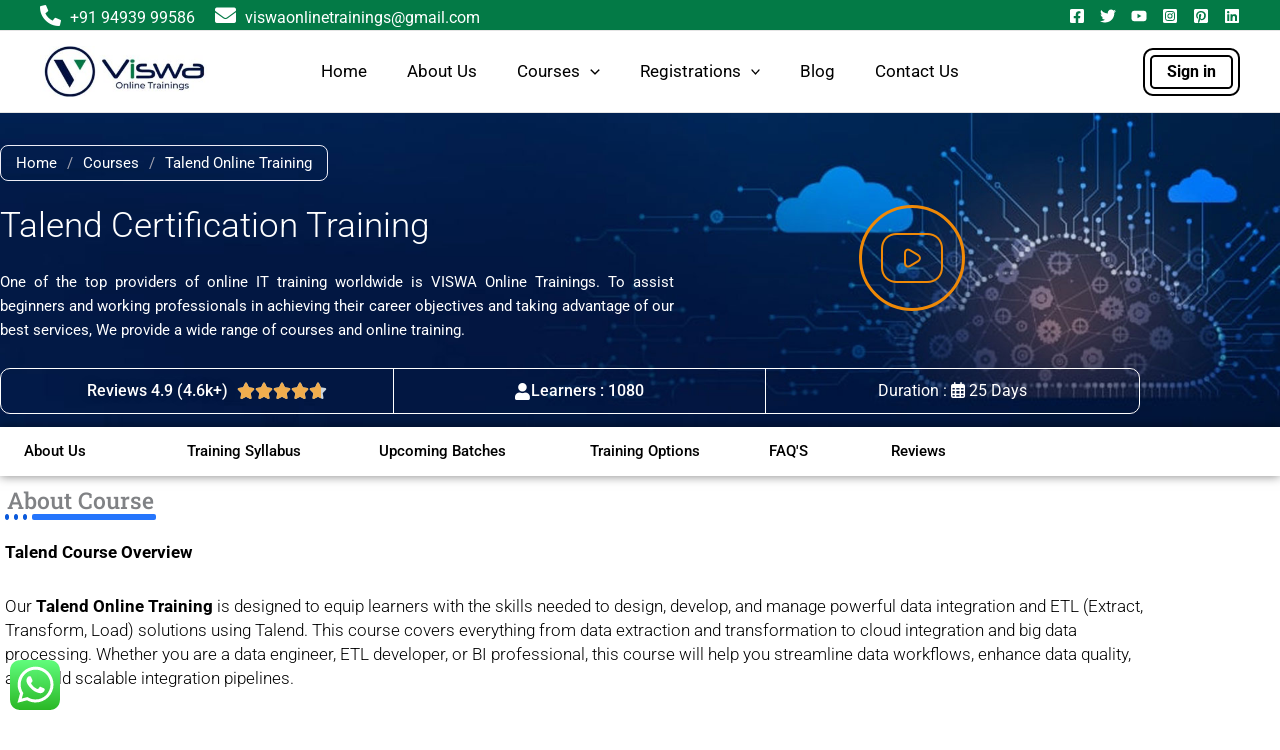

--- FILE ---
content_type: text/html; charset=utf-8
request_url: https://www.google.com/recaptcha/api2/anchor?ar=1&k=6LcYNJ0rAAAAAPA2Qcz6PuI3z77n66zMBBSMY2ih&co=aHR0cHM6Ly92aXN3YW9ubGluZXRyYWluaW5ncy5jb206NDQz&hl=en&v=PoyoqOPhxBO7pBk68S4YbpHZ&size=invisible&anchor-ms=20000&execute-ms=30000&cb=sv525p3hubib
body_size: 48564
content:
<!DOCTYPE HTML><html dir="ltr" lang="en"><head><meta http-equiv="Content-Type" content="text/html; charset=UTF-8">
<meta http-equiv="X-UA-Compatible" content="IE=edge">
<title>reCAPTCHA</title>
<style type="text/css">
/* cyrillic-ext */
@font-face {
  font-family: 'Roboto';
  font-style: normal;
  font-weight: 400;
  font-stretch: 100%;
  src: url(//fonts.gstatic.com/s/roboto/v48/KFO7CnqEu92Fr1ME7kSn66aGLdTylUAMa3GUBHMdazTgWw.woff2) format('woff2');
  unicode-range: U+0460-052F, U+1C80-1C8A, U+20B4, U+2DE0-2DFF, U+A640-A69F, U+FE2E-FE2F;
}
/* cyrillic */
@font-face {
  font-family: 'Roboto';
  font-style: normal;
  font-weight: 400;
  font-stretch: 100%;
  src: url(//fonts.gstatic.com/s/roboto/v48/KFO7CnqEu92Fr1ME7kSn66aGLdTylUAMa3iUBHMdazTgWw.woff2) format('woff2');
  unicode-range: U+0301, U+0400-045F, U+0490-0491, U+04B0-04B1, U+2116;
}
/* greek-ext */
@font-face {
  font-family: 'Roboto';
  font-style: normal;
  font-weight: 400;
  font-stretch: 100%;
  src: url(//fonts.gstatic.com/s/roboto/v48/KFO7CnqEu92Fr1ME7kSn66aGLdTylUAMa3CUBHMdazTgWw.woff2) format('woff2');
  unicode-range: U+1F00-1FFF;
}
/* greek */
@font-face {
  font-family: 'Roboto';
  font-style: normal;
  font-weight: 400;
  font-stretch: 100%;
  src: url(//fonts.gstatic.com/s/roboto/v48/KFO7CnqEu92Fr1ME7kSn66aGLdTylUAMa3-UBHMdazTgWw.woff2) format('woff2');
  unicode-range: U+0370-0377, U+037A-037F, U+0384-038A, U+038C, U+038E-03A1, U+03A3-03FF;
}
/* math */
@font-face {
  font-family: 'Roboto';
  font-style: normal;
  font-weight: 400;
  font-stretch: 100%;
  src: url(//fonts.gstatic.com/s/roboto/v48/KFO7CnqEu92Fr1ME7kSn66aGLdTylUAMawCUBHMdazTgWw.woff2) format('woff2');
  unicode-range: U+0302-0303, U+0305, U+0307-0308, U+0310, U+0312, U+0315, U+031A, U+0326-0327, U+032C, U+032F-0330, U+0332-0333, U+0338, U+033A, U+0346, U+034D, U+0391-03A1, U+03A3-03A9, U+03B1-03C9, U+03D1, U+03D5-03D6, U+03F0-03F1, U+03F4-03F5, U+2016-2017, U+2034-2038, U+203C, U+2040, U+2043, U+2047, U+2050, U+2057, U+205F, U+2070-2071, U+2074-208E, U+2090-209C, U+20D0-20DC, U+20E1, U+20E5-20EF, U+2100-2112, U+2114-2115, U+2117-2121, U+2123-214F, U+2190, U+2192, U+2194-21AE, U+21B0-21E5, U+21F1-21F2, U+21F4-2211, U+2213-2214, U+2216-22FF, U+2308-230B, U+2310, U+2319, U+231C-2321, U+2336-237A, U+237C, U+2395, U+239B-23B7, U+23D0, U+23DC-23E1, U+2474-2475, U+25AF, U+25B3, U+25B7, U+25BD, U+25C1, U+25CA, U+25CC, U+25FB, U+266D-266F, U+27C0-27FF, U+2900-2AFF, U+2B0E-2B11, U+2B30-2B4C, U+2BFE, U+3030, U+FF5B, U+FF5D, U+1D400-1D7FF, U+1EE00-1EEFF;
}
/* symbols */
@font-face {
  font-family: 'Roboto';
  font-style: normal;
  font-weight: 400;
  font-stretch: 100%;
  src: url(//fonts.gstatic.com/s/roboto/v48/KFO7CnqEu92Fr1ME7kSn66aGLdTylUAMaxKUBHMdazTgWw.woff2) format('woff2');
  unicode-range: U+0001-000C, U+000E-001F, U+007F-009F, U+20DD-20E0, U+20E2-20E4, U+2150-218F, U+2190, U+2192, U+2194-2199, U+21AF, U+21E6-21F0, U+21F3, U+2218-2219, U+2299, U+22C4-22C6, U+2300-243F, U+2440-244A, U+2460-24FF, U+25A0-27BF, U+2800-28FF, U+2921-2922, U+2981, U+29BF, U+29EB, U+2B00-2BFF, U+4DC0-4DFF, U+FFF9-FFFB, U+10140-1018E, U+10190-1019C, U+101A0, U+101D0-101FD, U+102E0-102FB, U+10E60-10E7E, U+1D2C0-1D2D3, U+1D2E0-1D37F, U+1F000-1F0FF, U+1F100-1F1AD, U+1F1E6-1F1FF, U+1F30D-1F30F, U+1F315, U+1F31C, U+1F31E, U+1F320-1F32C, U+1F336, U+1F378, U+1F37D, U+1F382, U+1F393-1F39F, U+1F3A7-1F3A8, U+1F3AC-1F3AF, U+1F3C2, U+1F3C4-1F3C6, U+1F3CA-1F3CE, U+1F3D4-1F3E0, U+1F3ED, U+1F3F1-1F3F3, U+1F3F5-1F3F7, U+1F408, U+1F415, U+1F41F, U+1F426, U+1F43F, U+1F441-1F442, U+1F444, U+1F446-1F449, U+1F44C-1F44E, U+1F453, U+1F46A, U+1F47D, U+1F4A3, U+1F4B0, U+1F4B3, U+1F4B9, U+1F4BB, U+1F4BF, U+1F4C8-1F4CB, U+1F4D6, U+1F4DA, U+1F4DF, U+1F4E3-1F4E6, U+1F4EA-1F4ED, U+1F4F7, U+1F4F9-1F4FB, U+1F4FD-1F4FE, U+1F503, U+1F507-1F50B, U+1F50D, U+1F512-1F513, U+1F53E-1F54A, U+1F54F-1F5FA, U+1F610, U+1F650-1F67F, U+1F687, U+1F68D, U+1F691, U+1F694, U+1F698, U+1F6AD, U+1F6B2, U+1F6B9-1F6BA, U+1F6BC, U+1F6C6-1F6CF, U+1F6D3-1F6D7, U+1F6E0-1F6EA, U+1F6F0-1F6F3, U+1F6F7-1F6FC, U+1F700-1F7FF, U+1F800-1F80B, U+1F810-1F847, U+1F850-1F859, U+1F860-1F887, U+1F890-1F8AD, U+1F8B0-1F8BB, U+1F8C0-1F8C1, U+1F900-1F90B, U+1F93B, U+1F946, U+1F984, U+1F996, U+1F9E9, U+1FA00-1FA6F, U+1FA70-1FA7C, U+1FA80-1FA89, U+1FA8F-1FAC6, U+1FACE-1FADC, U+1FADF-1FAE9, U+1FAF0-1FAF8, U+1FB00-1FBFF;
}
/* vietnamese */
@font-face {
  font-family: 'Roboto';
  font-style: normal;
  font-weight: 400;
  font-stretch: 100%;
  src: url(//fonts.gstatic.com/s/roboto/v48/KFO7CnqEu92Fr1ME7kSn66aGLdTylUAMa3OUBHMdazTgWw.woff2) format('woff2');
  unicode-range: U+0102-0103, U+0110-0111, U+0128-0129, U+0168-0169, U+01A0-01A1, U+01AF-01B0, U+0300-0301, U+0303-0304, U+0308-0309, U+0323, U+0329, U+1EA0-1EF9, U+20AB;
}
/* latin-ext */
@font-face {
  font-family: 'Roboto';
  font-style: normal;
  font-weight: 400;
  font-stretch: 100%;
  src: url(//fonts.gstatic.com/s/roboto/v48/KFO7CnqEu92Fr1ME7kSn66aGLdTylUAMa3KUBHMdazTgWw.woff2) format('woff2');
  unicode-range: U+0100-02BA, U+02BD-02C5, U+02C7-02CC, U+02CE-02D7, U+02DD-02FF, U+0304, U+0308, U+0329, U+1D00-1DBF, U+1E00-1E9F, U+1EF2-1EFF, U+2020, U+20A0-20AB, U+20AD-20C0, U+2113, U+2C60-2C7F, U+A720-A7FF;
}
/* latin */
@font-face {
  font-family: 'Roboto';
  font-style: normal;
  font-weight: 400;
  font-stretch: 100%;
  src: url(//fonts.gstatic.com/s/roboto/v48/KFO7CnqEu92Fr1ME7kSn66aGLdTylUAMa3yUBHMdazQ.woff2) format('woff2');
  unicode-range: U+0000-00FF, U+0131, U+0152-0153, U+02BB-02BC, U+02C6, U+02DA, U+02DC, U+0304, U+0308, U+0329, U+2000-206F, U+20AC, U+2122, U+2191, U+2193, U+2212, U+2215, U+FEFF, U+FFFD;
}
/* cyrillic-ext */
@font-face {
  font-family: 'Roboto';
  font-style: normal;
  font-weight: 500;
  font-stretch: 100%;
  src: url(//fonts.gstatic.com/s/roboto/v48/KFO7CnqEu92Fr1ME7kSn66aGLdTylUAMa3GUBHMdazTgWw.woff2) format('woff2');
  unicode-range: U+0460-052F, U+1C80-1C8A, U+20B4, U+2DE0-2DFF, U+A640-A69F, U+FE2E-FE2F;
}
/* cyrillic */
@font-face {
  font-family: 'Roboto';
  font-style: normal;
  font-weight: 500;
  font-stretch: 100%;
  src: url(//fonts.gstatic.com/s/roboto/v48/KFO7CnqEu92Fr1ME7kSn66aGLdTylUAMa3iUBHMdazTgWw.woff2) format('woff2');
  unicode-range: U+0301, U+0400-045F, U+0490-0491, U+04B0-04B1, U+2116;
}
/* greek-ext */
@font-face {
  font-family: 'Roboto';
  font-style: normal;
  font-weight: 500;
  font-stretch: 100%;
  src: url(//fonts.gstatic.com/s/roboto/v48/KFO7CnqEu92Fr1ME7kSn66aGLdTylUAMa3CUBHMdazTgWw.woff2) format('woff2');
  unicode-range: U+1F00-1FFF;
}
/* greek */
@font-face {
  font-family: 'Roboto';
  font-style: normal;
  font-weight: 500;
  font-stretch: 100%;
  src: url(//fonts.gstatic.com/s/roboto/v48/KFO7CnqEu92Fr1ME7kSn66aGLdTylUAMa3-UBHMdazTgWw.woff2) format('woff2');
  unicode-range: U+0370-0377, U+037A-037F, U+0384-038A, U+038C, U+038E-03A1, U+03A3-03FF;
}
/* math */
@font-face {
  font-family: 'Roboto';
  font-style: normal;
  font-weight: 500;
  font-stretch: 100%;
  src: url(//fonts.gstatic.com/s/roboto/v48/KFO7CnqEu92Fr1ME7kSn66aGLdTylUAMawCUBHMdazTgWw.woff2) format('woff2');
  unicode-range: U+0302-0303, U+0305, U+0307-0308, U+0310, U+0312, U+0315, U+031A, U+0326-0327, U+032C, U+032F-0330, U+0332-0333, U+0338, U+033A, U+0346, U+034D, U+0391-03A1, U+03A3-03A9, U+03B1-03C9, U+03D1, U+03D5-03D6, U+03F0-03F1, U+03F4-03F5, U+2016-2017, U+2034-2038, U+203C, U+2040, U+2043, U+2047, U+2050, U+2057, U+205F, U+2070-2071, U+2074-208E, U+2090-209C, U+20D0-20DC, U+20E1, U+20E5-20EF, U+2100-2112, U+2114-2115, U+2117-2121, U+2123-214F, U+2190, U+2192, U+2194-21AE, U+21B0-21E5, U+21F1-21F2, U+21F4-2211, U+2213-2214, U+2216-22FF, U+2308-230B, U+2310, U+2319, U+231C-2321, U+2336-237A, U+237C, U+2395, U+239B-23B7, U+23D0, U+23DC-23E1, U+2474-2475, U+25AF, U+25B3, U+25B7, U+25BD, U+25C1, U+25CA, U+25CC, U+25FB, U+266D-266F, U+27C0-27FF, U+2900-2AFF, U+2B0E-2B11, U+2B30-2B4C, U+2BFE, U+3030, U+FF5B, U+FF5D, U+1D400-1D7FF, U+1EE00-1EEFF;
}
/* symbols */
@font-face {
  font-family: 'Roboto';
  font-style: normal;
  font-weight: 500;
  font-stretch: 100%;
  src: url(//fonts.gstatic.com/s/roboto/v48/KFO7CnqEu92Fr1ME7kSn66aGLdTylUAMaxKUBHMdazTgWw.woff2) format('woff2');
  unicode-range: U+0001-000C, U+000E-001F, U+007F-009F, U+20DD-20E0, U+20E2-20E4, U+2150-218F, U+2190, U+2192, U+2194-2199, U+21AF, U+21E6-21F0, U+21F3, U+2218-2219, U+2299, U+22C4-22C6, U+2300-243F, U+2440-244A, U+2460-24FF, U+25A0-27BF, U+2800-28FF, U+2921-2922, U+2981, U+29BF, U+29EB, U+2B00-2BFF, U+4DC0-4DFF, U+FFF9-FFFB, U+10140-1018E, U+10190-1019C, U+101A0, U+101D0-101FD, U+102E0-102FB, U+10E60-10E7E, U+1D2C0-1D2D3, U+1D2E0-1D37F, U+1F000-1F0FF, U+1F100-1F1AD, U+1F1E6-1F1FF, U+1F30D-1F30F, U+1F315, U+1F31C, U+1F31E, U+1F320-1F32C, U+1F336, U+1F378, U+1F37D, U+1F382, U+1F393-1F39F, U+1F3A7-1F3A8, U+1F3AC-1F3AF, U+1F3C2, U+1F3C4-1F3C6, U+1F3CA-1F3CE, U+1F3D4-1F3E0, U+1F3ED, U+1F3F1-1F3F3, U+1F3F5-1F3F7, U+1F408, U+1F415, U+1F41F, U+1F426, U+1F43F, U+1F441-1F442, U+1F444, U+1F446-1F449, U+1F44C-1F44E, U+1F453, U+1F46A, U+1F47D, U+1F4A3, U+1F4B0, U+1F4B3, U+1F4B9, U+1F4BB, U+1F4BF, U+1F4C8-1F4CB, U+1F4D6, U+1F4DA, U+1F4DF, U+1F4E3-1F4E6, U+1F4EA-1F4ED, U+1F4F7, U+1F4F9-1F4FB, U+1F4FD-1F4FE, U+1F503, U+1F507-1F50B, U+1F50D, U+1F512-1F513, U+1F53E-1F54A, U+1F54F-1F5FA, U+1F610, U+1F650-1F67F, U+1F687, U+1F68D, U+1F691, U+1F694, U+1F698, U+1F6AD, U+1F6B2, U+1F6B9-1F6BA, U+1F6BC, U+1F6C6-1F6CF, U+1F6D3-1F6D7, U+1F6E0-1F6EA, U+1F6F0-1F6F3, U+1F6F7-1F6FC, U+1F700-1F7FF, U+1F800-1F80B, U+1F810-1F847, U+1F850-1F859, U+1F860-1F887, U+1F890-1F8AD, U+1F8B0-1F8BB, U+1F8C0-1F8C1, U+1F900-1F90B, U+1F93B, U+1F946, U+1F984, U+1F996, U+1F9E9, U+1FA00-1FA6F, U+1FA70-1FA7C, U+1FA80-1FA89, U+1FA8F-1FAC6, U+1FACE-1FADC, U+1FADF-1FAE9, U+1FAF0-1FAF8, U+1FB00-1FBFF;
}
/* vietnamese */
@font-face {
  font-family: 'Roboto';
  font-style: normal;
  font-weight: 500;
  font-stretch: 100%;
  src: url(//fonts.gstatic.com/s/roboto/v48/KFO7CnqEu92Fr1ME7kSn66aGLdTylUAMa3OUBHMdazTgWw.woff2) format('woff2');
  unicode-range: U+0102-0103, U+0110-0111, U+0128-0129, U+0168-0169, U+01A0-01A1, U+01AF-01B0, U+0300-0301, U+0303-0304, U+0308-0309, U+0323, U+0329, U+1EA0-1EF9, U+20AB;
}
/* latin-ext */
@font-face {
  font-family: 'Roboto';
  font-style: normal;
  font-weight: 500;
  font-stretch: 100%;
  src: url(//fonts.gstatic.com/s/roboto/v48/KFO7CnqEu92Fr1ME7kSn66aGLdTylUAMa3KUBHMdazTgWw.woff2) format('woff2');
  unicode-range: U+0100-02BA, U+02BD-02C5, U+02C7-02CC, U+02CE-02D7, U+02DD-02FF, U+0304, U+0308, U+0329, U+1D00-1DBF, U+1E00-1E9F, U+1EF2-1EFF, U+2020, U+20A0-20AB, U+20AD-20C0, U+2113, U+2C60-2C7F, U+A720-A7FF;
}
/* latin */
@font-face {
  font-family: 'Roboto';
  font-style: normal;
  font-weight: 500;
  font-stretch: 100%;
  src: url(//fonts.gstatic.com/s/roboto/v48/KFO7CnqEu92Fr1ME7kSn66aGLdTylUAMa3yUBHMdazQ.woff2) format('woff2');
  unicode-range: U+0000-00FF, U+0131, U+0152-0153, U+02BB-02BC, U+02C6, U+02DA, U+02DC, U+0304, U+0308, U+0329, U+2000-206F, U+20AC, U+2122, U+2191, U+2193, U+2212, U+2215, U+FEFF, U+FFFD;
}
/* cyrillic-ext */
@font-face {
  font-family: 'Roboto';
  font-style: normal;
  font-weight: 900;
  font-stretch: 100%;
  src: url(//fonts.gstatic.com/s/roboto/v48/KFO7CnqEu92Fr1ME7kSn66aGLdTylUAMa3GUBHMdazTgWw.woff2) format('woff2');
  unicode-range: U+0460-052F, U+1C80-1C8A, U+20B4, U+2DE0-2DFF, U+A640-A69F, U+FE2E-FE2F;
}
/* cyrillic */
@font-face {
  font-family: 'Roboto';
  font-style: normal;
  font-weight: 900;
  font-stretch: 100%;
  src: url(//fonts.gstatic.com/s/roboto/v48/KFO7CnqEu92Fr1ME7kSn66aGLdTylUAMa3iUBHMdazTgWw.woff2) format('woff2');
  unicode-range: U+0301, U+0400-045F, U+0490-0491, U+04B0-04B1, U+2116;
}
/* greek-ext */
@font-face {
  font-family: 'Roboto';
  font-style: normal;
  font-weight: 900;
  font-stretch: 100%;
  src: url(//fonts.gstatic.com/s/roboto/v48/KFO7CnqEu92Fr1ME7kSn66aGLdTylUAMa3CUBHMdazTgWw.woff2) format('woff2');
  unicode-range: U+1F00-1FFF;
}
/* greek */
@font-face {
  font-family: 'Roboto';
  font-style: normal;
  font-weight: 900;
  font-stretch: 100%;
  src: url(//fonts.gstatic.com/s/roboto/v48/KFO7CnqEu92Fr1ME7kSn66aGLdTylUAMa3-UBHMdazTgWw.woff2) format('woff2');
  unicode-range: U+0370-0377, U+037A-037F, U+0384-038A, U+038C, U+038E-03A1, U+03A3-03FF;
}
/* math */
@font-face {
  font-family: 'Roboto';
  font-style: normal;
  font-weight: 900;
  font-stretch: 100%;
  src: url(//fonts.gstatic.com/s/roboto/v48/KFO7CnqEu92Fr1ME7kSn66aGLdTylUAMawCUBHMdazTgWw.woff2) format('woff2');
  unicode-range: U+0302-0303, U+0305, U+0307-0308, U+0310, U+0312, U+0315, U+031A, U+0326-0327, U+032C, U+032F-0330, U+0332-0333, U+0338, U+033A, U+0346, U+034D, U+0391-03A1, U+03A3-03A9, U+03B1-03C9, U+03D1, U+03D5-03D6, U+03F0-03F1, U+03F4-03F5, U+2016-2017, U+2034-2038, U+203C, U+2040, U+2043, U+2047, U+2050, U+2057, U+205F, U+2070-2071, U+2074-208E, U+2090-209C, U+20D0-20DC, U+20E1, U+20E5-20EF, U+2100-2112, U+2114-2115, U+2117-2121, U+2123-214F, U+2190, U+2192, U+2194-21AE, U+21B0-21E5, U+21F1-21F2, U+21F4-2211, U+2213-2214, U+2216-22FF, U+2308-230B, U+2310, U+2319, U+231C-2321, U+2336-237A, U+237C, U+2395, U+239B-23B7, U+23D0, U+23DC-23E1, U+2474-2475, U+25AF, U+25B3, U+25B7, U+25BD, U+25C1, U+25CA, U+25CC, U+25FB, U+266D-266F, U+27C0-27FF, U+2900-2AFF, U+2B0E-2B11, U+2B30-2B4C, U+2BFE, U+3030, U+FF5B, U+FF5D, U+1D400-1D7FF, U+1EE00-1EEFF;
}
/* symbols */
@font-face {
  font-family: 'Roboto';
  font-style: normal;
  font-weight: 900;
  font-stretch: 100%;
  src: url(//fonts.gstatic.com/s/roboto/v48/KFO7CnqEu92Fr1ME7kSn66aGLdTylUAMaxKUBHMdazTgWw.woff2) format('woff2');
  unicode-range: U+0001-000C, U+000E-001F, U+007F-009F, U+20DD-20E0, U+20E2-20E4, U+2150-218F, U+2190, U+2192, U+2194-2199, U+21AF, U+21E6-21F0, U+21F3, U+2218-2219, U+2299, U+22C4-22C6, U+2300-243F, U+2440-244A, U+2460-24FF, U+25A0-27BF, U+2800-28FF, U+2921-2922, U+2981, U+29BF, U+29EB, U+2B00-2BFF, U+4DC0-4DFF, U+FFF9-FFFB, U+10140-1018E, U+10190-1019C, U+101A0, U+101D0-101FD, U+102E0-102FB, U+10E60-10E7E, U+1D2C0-1D2D3, U+1D2E0-1D37F, U+1F000-1F0FF, U+1F100-1F1AD, U+1F1E6-1F1FF, U+1F30D-1F30F, U+1F315, U+1F31C, U+1F31E, U+1F320-1F32C, U+1F336, U+1F378, U+1F37D, U+1F382, U+1F393-1F39F, U+1F3A7-1F3A8, U+1F3AC-1F3AF, U+1F3C2, U+1F3C4-1F3C6, U+1F3CA-1F3CE, U+1F3D4-1F3E0, U+1F3ED, U+1F3F1-1F3F3, U+1F3F5-1F3F7, U+1F408, U+1F415, U+1F41F, U+1F426, U+1F43F, U+1F441-1F442, U+1F444, U+1F446-1F449, U+1F44C-1F44E, U+1F453, U+1F46A, U+1F47D, U+1F4A3, U+1F4B0, U+1F4B3, U+1F4B9, U+1F4BB, U+1F4BF, U+1F4C8-1F4CB, U+1F4D6, U+1F4DA, U+1F4DF, U+1F4E3-1F4E6, U+1F4EA-1F4ED, U+1F4F7, U+1F4F9-1F4FB, U+1F4FD-1F4FE, U+1F503, U+1F507-1F50B, U+1F50D, U+1F512-1F513, U+1F53E-1F54A, U+1F54F-1F5FA, U+1F610, U+1F650-1F67F, U+1F687, U+1F68D, U+1F691, U+1F694, U+1F698, U+1F6AD, U+1F6B2, U+1F6B9-1F6BA, U+1F6BC, U+1F6C6-1F6CF, U+1F6D3-1F6D7, U+1F6E0-1F6EA, U+1F6F0-1F6F3, U+1F6F7-1F6FC, U+1F700-1F7FF, U+1F800-1F80B, U+1F810-1F847, U+1F850-1F859, U+1F860-1F887, U+1F890-1F8AD, U+1F8B0-1F8BB, U+1F8C0-1F8C1, U+1F900-1F90B, U+1F93B, U+1F946, U+1F984, U+1F996, U+1F9E9, U+1FA00-1FA6F, U+1FA70-1FA7C, U+1FA80-1FA89, U+1FA8F-1FAC6, U+1FACE-1FADC, U+1FADF-1FAE9, U+1FAF0-1FAF8, U+1FB00-1FBFF;
}
/* vietnamese */
@font-face {
  font-family: 'Roboto';
  font-style: normal;
  font-weight: 900;
  font-stretch: 100%;
  src: url(//fonts.gstatic.com/s/roboto/v48/KFO7CnqEu92Fr1ME7kSn66aGLdTylUAMa3OUBHMdazTgWw.woff2) format('woff2');
  unicode-range: U+0102-0103, U+0110-0111, U+0128-0129, U+0168-0169, U+01A0-01A1, U+01AF-01B0, U+0300-0301, U+0303-0304, U+0308-0309, U+0323, U+0329, U+1EA0-1EF9, U+20AB;
}
/* latin-ext */
@font-face {
  font-family: 'Roboto';
  font-style: normal;
  font-weight: 900;
  font-stretch: 100%;
  src: url(//fonts.gstatic.com/s/roboto/v48/KFO7CnqEu92Fr1ME7kSn66aGLdTylUAMa3KUBHMdazTgWw.woff2) format('woff2');
  unicode-range: U+0100-02BA, U+02BD-02C5, U+02C7-02CC, U+02CE-02D7, U+02DD-02FF, U+0304, U+0308, U+0329, U+1D00-1DBF, U+1E00-1E9F, U+1EF2-1EFF, U+2020, U+20A0-20AB, U+20AD-20C0, U+2113, U+2C60-2C7F, U+A720-A7FF;
}
/* latin */
@font-face {
  font-family: 'Roboto';
  font-style: normal;
  font-weight: 900;
  font-stretch: 100%;
  src: url(//fonts.gstatic.com/s/roboto/v48/KFO7CnqEu92Fr1ME7kSn66aGLdTylUAMa3yUBHMdazQ.woff2) format('woff2');
  unicode-range: U+0000-00FF, U+0131, U+0152-0153, U+02BB-02BC, U+02C6, U+02DA, U+02DC, U+0304, U+0308, U+0329, U+2000-206F, U+20AC, U+2122, U+2191, U+2193, U+2212, U+2215, U+FEFF, U+FFFD;
}

</style>
<link rel="stylesheet" type="text/css" href="https://www.gstatic.com/recaptcha/releases/PoyoqOPhxBO7pBk68S4YbpHZ/styles__ltr.css">
<script nonce="sZWm_RUiXDfkMhMYosu-Fw" type="text/javascript">window['__recaptcha_api'] = 'https://www.google.com/recaptcha/api2/';</script>
<script type="text/javascript" src="https://www.gstatic.com/recaptcha/releases/PoyoqOPhxBO7pBk68S4YbpHZ/recaptcha__en.js" nonce="sZWm_RUiXDfkMhMYosu-Fw">
      
    </script></head>
<body><div id="rc-anchor-alert" class="rc-anchor-alert"></div>
<input type="hidden" id="recaptcha-token" value="[base64]">
<script type="text/javascript" nonce="sZWm_RUiXDfkMhMYosu-Fw">
      recaptcha.anchor.Main.init("[\x22ainput\x22,[\x22bgdata\x22,\x22\x22,\[base64]/[base64]/[base64]/[base64]/[base64]/UltsKytdPUU6KEU8MjA0OD9SW2wrK109RT4+NnwxOTI6KChFJjY0NTEyKT09NTUyOTYmJk0rMTxjLmxlbmd0aCYmKGMuY2hhckNvZGVBdChNKzEpJjY0NTEyKT09NTYzMjA/[base64]/[base64]/[base64]/[base64]/[base64]/[base64]/[base64]\x22,\[base64]\\u003d\x22,\x22eBVAw44DwpPDlMO0wptKT08hw7UNSHLDucKuVxUTeFlHZFZtRTBpwrF4wqLCsgY/w7QSw48jwpcew7Yxw6kkwq8Pw6fDsATClCNWw7rDoHlVAxEwQnQawot9P3kNS2fCvcOtw7/[base64]/Dk8O+w7vDisK3w77DsDQFK0ssH8O/SzjDuiDCtGEUUlUFTMOSw6TDgMKnc8KBw4wvA8KUGMK9wrAPwpgRbMKHw60Qwo7CmGAyUV4wwqHCvVbDg8K0NU7CnsKwwrEOwofCtw/[base64]/w6LDsixtwpHDkQZ6AlnCqX/DscOEVktew7rDosO+w4ESwrDDu1PClnTCr1jDvmInKQjCl8Kkw5Z/N8KNKxRIw70fw7EuwqjDiyUUEsOhw7HDnMK+wpHDtsKlNsKIH8OZD8OCb8K+FsK5w6nClcOhQMKYf2NOwr/CtsKxPcKHWcO1TS/DsBvCmcOmworDgcOKEjJZw5zDoMOBwqlEw5XCmcOuwrDDmcKHLGDDtFXCpEjDqULCo8KII3DDnFI/QMOUw4wHLcOJTsOtw4sSw4fDm0PDmiQpw7TCj8O/[base64]/DgMO6TntbXsO8B8OIZFTDqsKFMSxxw5kcEsKcYcKRAEpvFcOnw5XDgmdbwqspwp3CpmfCsR/CiyAGRnDCu8OCwpvCrMOMQ23CpcOacCQ2G1ELw7PChcKDTcKXGQrCrcOkPwFvSyRew4w/XcKIwrLCu8ObwqlJUcOCDm8mwrHCrAFhWMKewoDCogoDYT5ew4XDsMOEd8Olw5HCgSZQN8K9dHTDg1jChnAGwrgIT8OdUsOaw4zCkhzCmXQ3HMOTwp45UMODw43DksKpwopbBlgLwqDCgMOqaBdAbx/[base64]/[base64]/DnzTCix9xw5TCgkHDsFPCvW9tw7IgwqrDvmZPGFnDkW7Dg8Opw7F7w51KE8KpwpXDmnzDvsKNwrdYw4vCkcOUw67CggLDs8Kqw7wpbsOkcXPClMOJw4RbZ21vw7UKTsO/w5/[base64]/Ch8OaPcK7dxcxfcOAwqkxw697P8OOdlIPwrfCqU49AcKeDFvDuF3DiMK7w5vCqyh7M8KTN8KzBiLDo8O0Hw3Ck8OmdUXCocKdY2fDoMK/CS7ChDLDtDXCjC7DlVrDjDEDwqvCmsOZZ8KHwr4jwoBrwrDCssKvPF9vAwZ1wr7Cl8Kiw7gMwqzCuUrCozMAKn/CrsKrdQ/Dv8K+JkzDmcKKaW3DswzDgsOWOyvCvxfDisKWwqNIXsO9KnFLw5VjwpTDmsKxw6IsJxsww5nDjsOdP8OtwrbDqcO3w4NbwpEIFTBXOifDrsKDb2rDr8Ojwo/CmkbCjwnDosKCCcKGw7d0woDChVZJEygIw5LCrSnDoMKAwqLCkE4ywqZGw48AV8O9wqrDj8OdFMKkwoBRw7Vgw7AXSW9YGAjCnHLDskzDs8K/RMOyHgIAwq9xOsO9WTF3w5jDoMKifmTCgsKzOU4YFcK+bsOwDGPDlGAYw5hnEnLDqQpTHHLCrMOrGsKEw4DCgXAyw75fw6xNw6LCuiQrwpTCrcK4w6Zlw53DtMKWw51IZsOgwpbCpTQ/ZMOhOsK6LhAhwqF3fQTDs8KFTMKQwqAVSsKreXPDiArCicKCwpXCucKYwoNuLsKCYcKhw57DjsKMwq54wpnDlwfCi8KTwqAiVAhMOAsawojCrMKidcOrcsKUEQ7CqQnCrsKzw4YFwqMFAcOBXhR9wrnDlMKqXUZPdj/CksKWFmDDvFBkS8OFNsK/Ui4lw57Dr8OCwobDqiond8O9w43CiMKVw6AWw5lXw6FowrnDpcOxB8O5NsOHwqIPwq4ZXsKCF0hzw4/DqmJDw6bDtB5AwqrDgk7Dg0xWw43CsMOnwoBZPw/[base64]/Do8Krw7PDscK5bF7CjcO2N2PDt8KHBUTDgD1xwqTCsHMlwr/DiDRAPQjDhMO5NG87b2tewozDqFxgMS8awr1yOMKMwpE3CMOxwp1Dwpx7YMOcw5HDiGAGw4TDmjPDncKzV3vDgcOkc8OYYsK1wr7DtcKyLmgyw5TDrhpVKMOUwrZNaWbDvRwYwpxUNVlrw5zCrVtAwo/[base64]/[base64]/DhUlnQMOKwpc4U8OAVndWw5HDq8O1w5/Ch8OAwqTDgWLDtsKSwrDCih3CjMKiw4vCqMOmw41iPmTDn8KWw6XDlcOBFBAjWkvDkMOHw48rccO3WsO9w7VFJ8Kgw51/w4fCk8O5w5XDmcKPwpbChGXDiiPCtFbDmcOcTMKKcsOEXMOLwrvDpcOSFkPCoG5pwp0Aw48Dwq/DhMOEwpRJwrDDslAxWicvwqE/[base64]/wrMQdjvDhgFcw5PCjxd8w7YbV0BIw6wHw55Hw5bCsMKJesKMeBsSw5IdOsK+w4TCssOgcU7CmEg8w5U/[base64]/wqTDm8OqH3bDu8OnE8OdwporMT8/[base64]/CvgdfYcOmJzjCpcKSwo8mw5PCt8KOwo/DpBUjw4ZDwq/CtBrCmC0KM3RJH8KJwpzDssOABsKBOsObbsOWKAB7RjxLAMKzwrlJQCHDp8KKwqTCpF0Hw6rCs0tic8KhYQrDpsKBwovDnMO/Ug1JAsKAVVXCjhRxw6zDh8KWDcOyw43Dt0HClEvDp0/DuADCsMOxw5PDlcO9w7IHwrPClETDjcK5fQhbwqddwr/Cp8OHw77CnsOMwqw7wp/DrMKjdFfCvV3DiGBCG8KuecOgRT9LDQXDrxsbw5wzwqDDmVkKw4sTw4tgGR/[base64]/DosKFcBXDiRs3wpg2SMOuOsOCaDbCmzYIcQMswpDCklFEdyJjcsKMEMKGwroXwqNtJMKCDSrDnWrCtcKZaWfDgAxBN8KgwoPDqVTDjcK7w7hBcRnDjMOKwqTDr3gGw5TDs1LDtMOQw47DsgDDo1DDkMKmwoBuDcOuT8K1w4c+aw3CmWsAN8OrwoonwpzCmX/ChB7Dg8OzwpLCiGjCg8Kdwp/DosKlUSVVUMKMw4nCvcOIbj3Dk1XCmMOKQVzCssOiTMOGwrTCs2XDrcOQwrPDoCokw5pcw5bCj8OnwpDDsWVKICvDmVjDqcKKGsKSIiloPiwaWcKpwq97wqHCp2Mtw6tWwoZvM1Y/w5AsAQnCslrDgBJBwpdWwrrCiMKAeMKxIxoYwrTClcOnAEZYwokQw7paVzvDrcO5woEOTcObwrrDijZwaMOAw7bDlRFdwq5GW8OYQl/Ckm/DjMOIw6MAw6rDt8Kdw7jCtMO4Qy3DlcKyw6xKPsOPw5DDiFkQwp0KFz8iwpFYw6zDjMOqNDA5w5N1w4/[base64]/ClcKmBAk7w4MJYFdaw5nCmMOgw6zDh8OubxFJwpsxwpYuwofCgScIw4MLwqnCv8KIdMKPw67DkgTCtMKlIwQPesKLw5nCqlQYNiXDmyLCryFEw4rDqcObRE/DtBQfUcO/w6TDnRLDrcKYwqIewqldABkLYWQNw5/Cq8K5w68dAnPCvAfDnMO2w4TDqQHDjsKqCy7Dh8KWAcKjQMOqw77CowLCrsKywpvCsQXCmcO8w4/DtcKdw5Jnw60PRsO/T2/Cp8KkwprCqUzCjsOEw4LDmiZBG8O9w7bDuzHChUbDlsKaE0HDhjDCsMOfHUPCvkRtRsKYw5LCmDktdFDCtsKawqtLY3E/w5nDtx3Dv1EvD1V0w5bCugckHkBoGTHCkFt2w6nDpGnCvzzDq8Kwwp7Do0g8wrMTb8Oww4/DpcKlwozDnVwuw7Rew7LDrMK3N1Uuwo3DnsO6wr/[base64]/CsQEJw77DkMO0w5xDIMOgwqV8wojDrF3DncKewqfCsz0bw6hDwrvClg7CuMKEwoRdfsOawp/CosO4MSPCggBnwprCt2oZX8KewpoUbBvDksK5dkDCtsOkeMK6DsOuOsKLKVLCi8OlwpvCncKawo3CvWptw6xnw59hwo4Ja8OxwqV0L3/CusKGOVnCokA4BQMWdCbDhMKEw7/CvsKhwpXCrWnDmhI9OD/CgH12PcKPw5zDsMKZwp7Dn8OcXMO3Zw7DssKlw5wlw41/SsORVsODHsKfwqoYXC0SNsKGV8Otw7bCqlEZe0bDhsOnZ0duAsOyd8OLF1RyZ8KPw7lIw7lSTULDk0Y/wozDlwwURAhPw47DlMKFw4pSKGnDqsOgwplhUBALwrsJw4VUHMKQcirCrsOWwovCsDcJG8OHwpwlwooWacKfPsKDwpFmEz80EsKmwpjChyvCnxUcwo5Vw5bCh8Kcw7RFeG/Cp01cwogdwqvDncO6YGATw6LCnlU2LS0rw5/DiMKjU8Osw4PCvsOiwo3Dn8O+woELw4IaFitRFsOAwofDiVY7w7/CsMOWU8OGw4nCmMK9woDDgsKrwrvDqcKtw7jDkw7Dk0XCjcK+wrlPZMOIwpAVGlvDrSIfFgzDpsOncMOPTMOFw5bCkSgAVsOhLXTDtcK4WcO2wolPwplawoV+J8KhwqgBdsObdgROwr99w7HDviPDr1AyC3HCnzjDuSNNwrUZwr/CoSA3w57Di8K9woYwCFzCvUrDnMO0MVPDhcOywrYxC8OGwpTDqic+w78wwqLCicOHw7Ixw5VWBFbChAU/w4xnwpTDpcOaAjzCgWMDMFTCpMOpwrojw7fChjXDnMOCw5vCusKvDHQKwqhlw58uAMOgQMK4w6vCo8OhwqPCu8Osw6QgXlnCtmdmAUJkw4dRCMKbw7FVwo1AwqfDksKkKMOlVzHChX7DqB/Dv8KzVB8gw4jClsKRZlXDvVs7wpnCt8K+wqLDq1cXwpo9DnLCvcOCwppfwpFfwoQ5wp/[base64]/DkRMawpgPTU59wolnwoJXRMKnacOTw4PCi8OFwq1Tw4XCpcOhwrXDq8O7aTfDpzDDvxA8VQt9AlzCsMOKY8KuTcKJC8OEE8OJfsO+CcKvw4rDkCMETMObRjMZw5/CmTTDkcOEw6rClmLCuTcfwp8Pw5PChxoPwrTCuMOkwofDvW3CginDkWbChhI3w7HCnxUoNMKtQTDDhMOxBMK9w7/Clgcgd8K+JGbCm3/DuTsow5ZIw4zClj3CnH7DjlXDhGJTSsOMCsKPJ8O+eVfDi8KzwpViw5/DtcO7wq3CpcOswr/CgsOlwpHCocOdwpsjb0EoFF3DvcONEmFYw54mw5p9w4DCvTvChsK+KV/[base64]/[base64]/[base64]/ChnXDo8OXw6TCn1PCqRLCgmzCgSHDscKTwqtUCcK9A8KjC8Ocw78lwrwewoNOw7c0w5MYwpgcPlF6FMKUwp8Zw73CrS8yQTULw6TDu0Rnw6Vmw5EuwpTDiMO6w7DCn3M5w6QIecKrMMOiEsK0YMKoFFrCtSYabghYw7nCvMKtdcKFNQXDi8O3XMOww5ddwqHCgU/[base64]/[base64]/w4IhIAZ6NsKBwqEPwrzDjn9SUzXDkBN9w7rDqsONw5RrwrPCigVBacOAcMKGbQogwoUVw7PDgMKzLcOWwqRMw5gGWsOgw4Y9SUl9HMKLdcK3w6HDq8O0CMKDQ2/DsCpAGC5TZjVsw67CrcOSKcKgA8Orw4bDhT7CrXHCsCQ4wr1RwrjCuFIpE05HVMKlCRMkwonCpGXCncKVw7l8wpHCjcK3w7XCrcKjwqgQwpvDsENZw7bCjcKiw6XCk8O1w6LDkCcIwpp2w4XDisORworDlE/ClMKBwq9KDAAlM3DDk1xgVCjDsCXDlwtgdMKdw7PDjW3ClwBPP8KYw7tgDsKcBTXCs8KFw7opLsO/PQDChMOTwpzDr8OxwqTCqgrCoHMWWQ8ywqTCq8OlD8OPbkBCcsO3w6t9woLCtsO6wobDkcKLwqLDoMKsF3jCoVowwrlSw5LDr8KHfUbCviBOwrMEw4TDn8Ojw4fCg1sywobCjhETwo1xCVLDlcKsw6DCr8OHDT1STmtNwrHDnMOmIm/[base64]/PsOwVEJKwqTCvcOSw5HDvXfDsAHDhsKZUcO9Hkgpw73Cr8Kowo4tNH9XwrHDo1vDsMO0T8KEwqRNQ07DsT/Cs3pOwo5KXRlhw6Jgw6bDvMKdQnnCsF3DvMO8agXCmgTDrcO5woMjwo/DqcOKJUnDg3AaOAzDkMOhwp7DgcOawoJcUcO9QMKdwod/BzkuY8Orwq0nw7B9OEYdXRs5fcO2w5M7YSEMVnrCiMK6IsOEwqXDlUfDvMKZYzvClTrCjGhTSsOTw7JTw4nCkMKawqRdw6Jfw4wSNHsZBzQKPn3Dr8KkTMOVdXAhS8OYwosHbcOLw51sRcKGJQhowpcQEsOiwojCoMOSXRFiwrFcw6zCjSXDs8Kvw4ZoDj/[base64]/S3xCw6QUCTLDnHl1wqTDjEXDt8OYVALCs8KswqzDm8Opwrw7w5B3OBIKFhZKIsOkw4QWTkkQwpVeQ8KIwrDDnsOtdj3DjcKWwqQZF13CuTBqwp53wrllMMK9w4HCpG4nGMOewpRvwqbDo2DCocOaP8KTJcO6Ow/DoTHCqsO4w4jCsi1zf8OWw6TDlMKkPGzCucK5wq8Pw5vChMO8KcKRw4PCqsKzwpPCmsOhw6bDpMOhe8Oaw5/Di05YYUnChsKhwpfDpMOLVytnAsKrYWB1wrwrw6zDlcOWwq/CtVbCpEwUw5lEL8K8CcOBcsK8wr0Rw4bDv10ww4cTw7DCmcOsw4Y6w6Qdw7TDm8KvXC8IwrswNMKqFMKscsOHenfDmwMpCcOnwqDCjcK+wrU6wrJbwqd3woE9wrA8IATDgy1+ZB/CrsKYwp8zF8OlwosYw4vCtnXDpgV1worCrsOywqd4w48EcMKPwpMDLBB5Y8KhCxTDtzbDpMONw4NcwqtSwpnCqxLCokwMfHQ8McK8w7jCtcOrw75IWH5Xw41cF1HDn2QBKHc/w6dqw7EMNMKeFsOTJ0vCs8KYT8KWG8KdbivDpXFHbjolw6cPwokTNnEYFWUqw53DrcOfDsOOw6rDosKIVcKLwo3DiisrWsO/w6cww7QvSm3DpiHCrMK8wp3CncKcw67DsEh0w6zDrWB7w4Q7QUNGfsKxacKsGMOywqPChsKmwr/CqcKlIk4+w51oDcOJwobCrWs1SsKZQsObd8KiwozDjMOEw4vDticeWcKzPMO+XTo/wpnCh8KyMsK9Z8K/QFYcw6rCkRICDjMcw7LCsinDoMKdw67DmnrClcKRFALDvsO/CcKTwq7Dq11jHMO+JsO9dsKuJ8Oiw5/Ch03ClsOReF0swqdwLcOiPl8kWcKUA8O6w4rDp8KUw6jCsMOtVMOCZxECw67Dk8KPwqs/w4HDsDHDkcO5wovCulzCqz/[base64]/Chj4Ic37Dq2k8w7tBQMOtBsKzw6HCqkDCkxzCp8K+ScOtw7PCs33ClXrClmHCnzVsIsKUwozCuAsgwq9Jw73Ch0IAWXcvAgABwp3CoybDrsOxbzrCl8OrRx9CwpwiwpB+wpl4wpLDr1ckw7/Dhx3DncOcJ0HCiy8TwrjCkxMiOQfCgwIrVsOmQ3TCvk8Jw7rDtMKCwpg8d3bCvEczE8KPD8OXwqDDng/CgHDDhsO+fMKww6nCm8Opw5VVGB3DmMKHQsO7w4hyKMKHw7Mawq3Co8KuAsKMw6Mlw5oXQcOWXmDCrMKpwo9jwpbChsOsw6vDlcOfEw/DjMKvNxfCt3LDsU3ClsKBw7E2aMOJe3ldCTp/H2Frw4fDuwkrw7DDnEjDgsOQwqEew77Cm3ETJyjComMVDFDDoDBow6QrXG7Ci8KXwo7DqDlow4U4w5vDicOew57Cmn/CiMKVwqw/wqbCjcObSsKnKis+w4gRC8KdesOIcAJQLcK8wpXChUrDoXIQwodXC8KCwrDCncOmw5QeXsKyw7/Dnn7Di04Ff1cXw75aPV/[base64]/w4fDmGZrDcO0wqnCksKmw5DCicKRw5/Dt2N0w4IjNirCt8KRwrwcLMKjf0ZbwqZjQcOiwpDDjEsswqbChUXDqMOFw5E5IDPDvsKGwoE/[base64]/Dv8OTwo5OQhjDrCPCvcOyEcK/wr7DosKKAEUjQsOqw71Gaxg9woNnWgPCiMO/[base64]/CssOgNQAHJsOuw6Rww4fCusOPIVzCn1/CmMOvw41ywq/[base64]/aDotB8KhGsOBWWtdwpXDvsOREsOzXhwWw7LDtXnCsTVvK8KACGtVwp/DmsObw5nDgkorwpwEwqTDgV/ChifCisOWwqvCuzhof8KUwqfCkzDCvR0Iw6J6w6LCj8OiDHpAw4EJwrfDg8OIw4Z5Km/[base64]/CoXrCk8K0JyknM07DuB/Di8KXXxHDkXXDi8OxEsOxw50LwrLDp8OQwpBYw5DDihVfwoLCkRLCjDjDnsONw6cmfjLCkcK4w6vCnB/DksKDVsOWwosTf8O2XXzDocKTwrTDnx/DrW4/[base64]/KGVgOsKyw4LChi7ClsKrGsOZwqokwpnDsTgZwoXDkMK+wrR+BcOuW8Kjwpxlw6HDpcKMPcO/NAhewpMvwpHDgMK2NsOkwrfDmsKrwpvCglUkPMK/wpsEbwNBwpnCnyvDoxTCqcKxdXzCmifDjsKRTiwNIzwFI8Kww45yw6Z8Hg/ComBjwpTDlSxGwrPDpQTCscO+IRlewoQXUCw5w4F3R8KIc8KqwrtmFMOBIg/[base64]/Cp8OdBsKMVsK7w50fSMOdw6zDp8Omw6RvQ8KUw4LDuTt9XsKpwobCj1zCtMOKSDlkecORCsKcw7RoQMKjwpwjU1hhw7YLwq0lw4/CrSTDrsKePEkIw5YWw74qw5sXw51ZZcKPR8KbFsOZw4oRw7wBwpvDgnxqwop9w5rCtgHCpmUgTAw9w7VJAMOWwo3CvsO7w43CvcKmw7sRwrpAw7Rsw6c/w4TCq3DCvMKMdcKoa3Q8c8KqwqY8WMO+LFlecsOxMg7CpUtXwoNUVMO+GnzCs3TCicKUTsK8w6rDvkLCqSTDniskEcOhw6XDnncEXgDDgsK3McO4w6kqw5pXw4fCsMK2DEI5BUtkF8KzBcOFPsOyFMOlFnc8ChlKw58nBMKFfsKqZsO/[base64]/DjjXCh2YDw5oMwpw2SMOCwpPCtcOSYBlLHBLDrTdUwrfDksKLwqZ5alnCkkA9w7xoS8O+w4bCiWwcw6NvYsOKwo4jwrcwWwkWwo4fCzsHAx/CocOHw7oLw7PCvltcBsKIe8KwwrxIHDDCmCQOw5wIGMOPwppMHgXDqsOmwpkGb2kxwrvCsH0bLUApwpBnfMKncMKDPEIGZMK/GH/Dp1nCkmQhPiUGXcOmw7bDtk9sw4h7DGckw75JQHfDvwDCicO+N0R8Q8KTMMOBwp1hwrDCscKkJ11Fw6XDnw5SwrteBMOHaE8NaFMMZ8KCw73DisO3w5nCnMOEw7N7wpUBU0TDpsOAcFvCqW1aw6BaLsKbw6nClcOYwoHClcO/wpM1wpkDwqrDjsK9I8O/w4XCsW0/FFPCiMOZw6xQw5M+wpoywprCmhsYYjRNGkJnSMOaNcOcScKJwqTCqMKVS8Ojw41qwqdSw58SOCfCmhMuUSrCqDzCi8KLwrzCtmBReMKiw4HDiMKZe8OGwrbClF9kwqPCtSo3wp9XJ8KXI3zCgUNYasOYKMK6BMKQw5dswo0xIMK/[base64]/DhcOvE8OOw48lw7cIG2pEfsKITcKDw5bDvsKhEcOVwqgywoTDqTHDjcOYw73DnnoLw5M1w77DgsKZC3FUMsKfOMKCf8KCwohWw6FydHzDkyoCcsKFw5wTwrDDuhDDoybCphzCoMO3woXCicK6STArfcOvw6LDt8Ktw7/Cg8OxIkzCsErDucObJ8KEw7ldw6PCnsONwqJSw7cXWxYTwrPCvMONDcOuw6V7wpXCk1fDlxLCnsOEw6jDocO4WcKbwronwrXCtsO8wpdDwpzDqHbDrRfDr3czwqvCnDbCgzZwdMKAQMO/woEJw53DnsONVcK9DgNgesO5w4bDi8Ohw4/DksKuw5HCmcO1GsKFSGLCt0/DjMO1wqnCucOmwovCvMKJFcOnw74pV39OJUHCtsOmNsOSwql5w7gfw73Dl8Kew7RLwqfDhMKedsOlw51hw4pnFsO+SAHCrmjCl1llw6rCrMKTSD3CrE0ObVzDhMKZMcOwwod3wrDDh8O3e3dLZ8O6ZXhOQsK/CGTDuX9mw5nCnDRcwpLDiE/CkwMbwrQxwprDusO9wr3Dig0mfsORXsKRNgZaQAvDgzfCicKxwrXDgT13w7zCksK2JcKvDsOOV8K7wp/ChiTDtMODw51jw6NTwpXCvAvCrT86O8Okw6bCm8KYwrRIYsOnwp/Dr8OzARbDrCvDtiPDnFoFXWHDvsOowrV9I2bDp3V7J147woZjw7bCp0h2Y8O7w6p9e8K5OwgGw5UZR8Kqw4kBwrdYHmUeb8O2w6h/[base64]/[base64]/Dky3DoDXCjGvDlsOJw7zDkMOzw6fCrz4EE3YyOsKew6jCsAd6wqRMaS/DhyTDtcOawpDCkRDDt0fCq8Kuw5XChsKFw7bDpTx5ScOYSsKlOGjDlwDDujzDhcOFfhjCmC1uwrxxw7DCrMKvCnlCwoo5w6/[base64]/EcOfOjgwwoTDjyDDj8Oqc8Kew6rCkcKnw5pNw7/DqE3CncOgwpfCgQfDvsKAwpVFw77ClDh5w6pRAFrDgcOFwqXCvTZIS8K+QcKnCUJ6PhzDnMKaw7vCmsKXwrJbwr/DiMOaVWYowonCn1/Cr8KHwp8nF8KewqnDscK4JR3DicKpd2jCnRUawqfDgAEDw51CwrYUw5UEw6zDuMOXXcKRw45LRjwXcsOWw4xiwqERRztvWi7Dj1TCpElOw4HDpThSSGURw6gcw43Du8OlcMOPw7bCusKoNcO5HMOMwqovw6nCqUxDw59/wrNqEMOJw77CgcOkf2vCoMOAwp8CGcO5wrnDlcOFJMOFwqZHQDzDkWkAw4/CkxjDv8OkNMOmLRw9w4PCnD8hwo9ZSMK0OEPCtMKhw5srw5DCiMK8DcKnw7cnOsKEFMKvw7cLw7ACw6bCssOqwrwhw7HDt8OdwqzDgMKiCMOsw6soYlBLUcKCaX/CqljCu2/DusKydA0KwqlNwqhRw4nCiHdjw5XCnMO7wqIdSMOzwoHDmxkswpFVS0HClUMAw5ttBR5XejjDoCNNNkVSw7kTw6tUw4/CjsO8w7DCpkPDji8qw47CrX9Dax3ChcOmdBgZw4dWaSTCh8OUwpDDimTDkMK4woxywqTDlMOkDsKnwrYuw6vDlcOCWcKTLcKqw4HClT/CgsOOVcKFw7l8w4gaSMOkw507wroJw7zDtR7DtWDDkSVheMKDEMKZbMKyw5ATZ00yPsKqRQTCuWRCKcKlwqYkUkEuw7bDhjDDrMK/b8KrwqLDhVPCh8Ouw63Cv0o0w7TCl0vDq8O/wqlST8K2G8OKw6LCmWNUL8Krw64+KMO9w6dPwqVEClNQworCisOvwr0VDcOTw77CuRNDY8OKw4UtDcKQwoZTIMOdwqTCiTrDm8O1EcOMOX/[base64]/DrcODw7FjwodpF8OYw4pnWm5ww6cow6rCj8KAwrpgFFbDgsKsUsONccKmwr3CgMOzQhjDsi8aZ8KTP8O8w5HCl0cFcRYCIcKYQMKZBMOcw5tRwqzCl8K8EiLCm8OVwopOwpwNw6/ChFodw4QfeiAhw53CmFg6IGI1w7zDnUocREfDoMOLfxbDnsO/[base64]/DrMK5PgFEw5PCuyt4wpNLDcKlXMKIwrzCuXHCl8ONbcK5wqN8EFzDpcODwrt5w6Epwr3CvsOVT8OvdXVSTMKAw67Cu8O4wpg9dMOVw5XCtMKqQEZYasKxwr4Qwr8mNMOVw78qw7QZA8Ohw4IFwoZBDMOCwq83w5vDuS/DtlDClcKnw7RGwpvDrTzDiHZKScK4w5dDwp/CiMKWwobChkfDlcKFwrxzWBPCtcO/w5bCuRfDicOKwqXDqR/CrsKPJ8OneUhrO1nCiEXCucOAXsOcPMK4XV9OXAdkw7wyw5DCh8KqGcOII8KBw4p/cmZfwo5cCR3DlRl/RH3Csx3CpMK0wp7DjcOZw4JSAmTDuMKiw4/DgUInwqYcDMKsw7XDtCLCiWVkacODw54DClgMIcOMLcK9LjfDnFzCjAgSw6rCrkZww7PChghfw6HDqil5dz46UXfChMKAUQksWMOXdRY/w5YLMwp8GkBGEXUUw4LDtMKHwqDDhlzDsRptwpInw7jCqF/Cs8Onw6srJQQrOcKdw4vDqXxQw7fClMKuWVfDu8OZHsKxwqgVwrvDk10caxcGPl/CtUx6AMO5woM6w6RQwrlmwo3CusKBw65OemsXEcKEw4RiYcKkWMORLELDuF4Aw67CuV7DosKbc3LCu8OFw5jCrFQTwr/Cq8K9AMORwo3Du2YGDxfCnMKpw6XDucKaIytxSRAsYcKDwqjCr8K6w5LCu0vDmgXCnsKdw4vDkVZoXcKcQ8O6SHN8UcOnwoQFwpozZi/DpMOkdjMJMsKWwo3Dgh4+wqo2El0FHRHCkknCpsKew6LDkcOCDw/[base64]/OMOUwrsAw6vDjcORwp7DvcKnHcOPw6PDrVIQw5lzw7BsB8KAK8K+wpk3U8Ovwpc6wpYGdsOnw74dMwHDu8OBwpcbw7w9e8K7JMOOwoLCqMOCWzFTaAXCjT7Dug3CjcKSBcOTw5TCtsKCRgAgNSnCvTwOIRx2HsKkw7UPw6lkU2JDGsOEwoZlBcODwqEqRsK/w6d6w4TDiX3Cljx8LcKkwoLDrMK2w63DncOCw6PCscOGw6DCksOHw4BEw5YwFcKKTcOJwpN9w4jDrzATdRIPFcOeUmFUU8OQKxrDpWN7a1sqw5/ClMOhw7vCqMO7acOmZMKEUFZ5w6F7wpvCllQTQcKKalHDminCrsKHEVXCj8KPBcOAeg5nM8K3PsKMPkLDsHI/w7cxwpwrRsOiw5DCh8K4woLCpcO/[base64]/[base64]/Dih1Tw5nDmCHDvsK0w5nDvsO7Zm1/w4Ngw44xdsK5L8Ogw5bDv1trw63DmRRLw5rDkXnCpl86wpsGecKNesKzwqNgAxfDlTtDL8KeJnXCjMKMwpNywpFEw5ARwoTDgsKOw6jCnkPChCtBGMKCV3lLOWHDvGRMwqvChQjDsMOdHxs/[base64]/DtcKwQcO7GMORCGLDnhHDk2TDtAscwoQHf8KVY8O/w7bCtm8ydXTCh8KACCpXw4IqwrwAw5MNQmgMwo4lPHvCg3TDsGUPw4XCocKTwoYaw7TCs8OMOUQ8D8OCU8O6woIxRMOcw4kFVnMkwrfDmR06XcOQasK4O8ORwpoMesK2w5/CnDkqNQMMVMOVXcKSwqRUM1TCqWQhKsO4wq7DplvDsxR+woPCkSjDisKAwqzDqgEueFZUEMOEwocgEcOOwo7DrsK/wr/DsjMiw5pdLVk0NcOGw5HCk1MLecKywpzCu0RAM27CiTw+WcOmA8KEQR7ClMOwYcOjw48+w4DCjgDDlzwFNgEcdiXDr8ONTkTDj8K6WMKIBmVAM8Kgw493Z8Kyw5kbw43Cjh/[base64]/Dv8ONw6nDj8KaHyHCu8K2ZMKnwoLDohHDqcKhUcKPABdoUiRmOsKpw7PDqXbCv8OwUcOcw6jDnUfDlcOYwotmwoJtw7RKIcKhL3/CtcKPw4XDksOOw5gTwqo9IRzDtCA9acKUw7TCqWLCn8O2VcOxesKvw7pyw6DDuS/CllccYMKlWcOjI0pwWMKUU8O2woA7NcOIflrDosKEw5HDlMKUakPDvEVTRMK7FQPDmMO8w4gawqloIDciesKAJ8Oxw4HCgMOTw6XCucOnw5LCq1jDtsKyw5h6OyDCnm3Dp8K8bsOqw7PDl3Bow6zDtRAhwqvDuWfDmAU5A8OSwo0Zw4hYw5zCoMOFw5/Cu2lnQiPDqMK8QUdXJcK4w6o1TmjClcODwpvCnRpXw4sfbVg9wqUDw77CvsKjwrIAwrnCjsOpwqhcwo0/[base64]/[base64]/LilIAMOsYE/Dj3RtJ3BSw5FAYsK4U07Dv3LDilh1dmLDn8KQwrNCT3fCjw3DuG/DkcO8FMOjV8Kow59TLMKiSMKsw5QwwqTDtChww7UCB8O5wpHDn8ObXcOJdcOxbAPCncKQScOGw5Rnw71+Ek07dcKZwqPCp3jDtETDi1DCiMOpwqJPwq1rw53ChHJsF2NWw7xERDjCtQMRYx3CiznCt3dHKSASVG/[base64]/Du3rDhcKjwrfCuQXDgHzClyfDnMOYwrXCq8O7HcOTw5QgIMO5fsKVMsOfCMKgw6gHw7wkw6TDsMKWwrhJGcKMw7zDpH9AO8KMw7VKw5Y2w5FPwqJ3UsKvKMOoG8OVEAoCRjF6Xg7DvAbDgcKhJcOfwot8czMnD8KDwrPDshbDhERpJsKHw7TCu8O/[base64]/CuyjCvsKTRcOOw65mwrwNXTNXYcK4w7HDvsOewqfCn8OoGsOCYFfCtRBcwrLCnsK7K8K0wrt2wpt+HsOsw4FUaVPCksOVw7ZkY8KYDz7Cg8ONdQEoeVoARHrClGhnFmjDncKBTmxOZ8OddsKBw7zDoErDkMONw6M7w5/DhjfCq8KhPVbCocO4H8KvBXPDt1zDukA8wr1kwokGwqDCszfCj8KWQHbDqcOZOE/CvDHDm0l5w5jDvC9jwocJw6fDgh4Cw4J8ccKVL8ORwrfDuBdfwqHCnsO/I8OawrlfwqMzwp3CoXgGZknDpF/Dr8KPwrvDk0DDkCkvQyB4IcKSwrIxwpvDocK/[base64]/DncO4wpvCkGtJw4tIwrfCmRrDvC5xw7rDjRHDhsKbw7ICFMKRwqPDm0TDkG/[base64]/DgcKTN8ORKyQrwoM4PsK2c3cbwoZPdCdbwrYWwoEVBsKOGcOsw55HXgfDuFfCvBUzwqLDq8K3w4dTbsKWw7jDqgXDqXXCg3pQC8Kow7vDv0TCksOBHsKKOMKSw6A7wppvIkdRLnbDrcO9FjnDvsOywoTDmcOqO1EyWsKzw78cwo/CuEcGPSxlwoEZw4orNnkLXsOHw5t6dnLCrmjCq2A9wq/[base64]/Cqwdqw6Y8w48Aw7EBesOpdcKMcMKfw5YzKsK5wr5+DcOyw5cOw4lvwqAHw7bCvsKfNcOqw4LCmRJWwo5Lw4MVZlRgw7rDucKSwqXDmRHCsMOmZcK5w4Q8IsOcwrtjW1/Ci8OGwqPCgRvCh8KXCcKBw5TDqlXClsK1wr4TwpXDlRlSXhZPUcKEwqxfwqbCqcKwMsOlwrrCvMO5wp/CiMOOJwYRJMOWIsOsdS4oIW3Cii97wrMWXVTDssKqOcOATcKZwpNZwqzCmhwEw5vDicKUd8OlDCrDpcK6wplWVg/[base64]/ClFd/w7LCl8Oyw7ZFw5jDhFvDn8KOZHRGDhRdbTkjBMKjw57CiQdMe8O+w5AoA8KaaFHCh8OtwqjCu8OmwqhuDWUfL3YHUApZe8Ohw4Z9OwfCk8O6NsO1w78cW1TDkTnCo1zCmcOww5TDvUNtfH4Fwp1JMy/Dny9twp1kO8Kww6zDl2jCgcO9w4lNwoLCrcOtasKnYVfCrsOJw5DDocK1fsOAw47DgcKtw4Y5wr02wqpMwpLCpMOUw7E3wpDDq8KZw77CjjtYOsOlYsOzTUTCg2EIw4DChj4Fw6LDtm1Awr0EwrbCjzfDjF52McOKwpxOPMOTEMKfA8OWw6ogw5TDrQ/[base64]/[base64]/w5IPwqhPTsKRwpMjDDEHw7tkSMO9w4lmwqHCn8KIP3XCucKPRhYqw6Y6w6t4ZynCisO5G3HDjj4zOC82VywLwoZDHDHDlxDDucOxDitsE8K0GsKVwp1XCxDCnn3CkidswrMnVzjDvcOawpnDrBzDssOJWcOCw4c7GBlKNzXDuhZHwp/DgsO1AzXDlMK7LixWFsOcwrvDgMKhw7bCij7CtMOfD3fCu8K9w448wrrCgh/[base64]/XsK/fko3MRrChE5Hd0xxwqExa2V5R2hQTVZuJmgQw5M6MVnCi8OOBMOkwp/[base64]/[base64]/[base64]/Dk0kiw75DdcK0wrzCtkB1WsOfwqZNCsOGwrBww7bCtsKuGyPCg8KCQE/DoAYUw6o/[base64]/ClQwJA8OpZEUxcw/DncKOwp3CkCfCqcOZw59nHcOuBMKqwoobw5HDqcKZYMKrwr8Jwok6w69BNlDDojpawrwlw70Iwo3DlcOIL8K/wp/DrRIJw7Q/XsOSf1fDnzFMw78/BG9uw5nChGdVeMKNdsOPccKHK8KSTG7CkRLChsOiAsKVKCHCv2vDvcKVRcO8wr1+Q8KHX8Kxw6XCoMK6wrIafsOEwp3DnwvCpMOJwp/DocO2MEIdIyLDthHDkTQcUMK6EBTCt8K2w49I\x22],null,[\x22conf\x22,null,\x226LcYNJ0rAAAAAPA2Qcz6PuI3z77n66zMBBSMY2ih\x22,0,null,null,null,1,[21,125,63,73,95,87,41,43,42,83,102,105,109,121],[1017145,449],0,null,null,null,null,0,null,0,null,700,1,null,0,\[base64]/76lBhnEnQkZnOKMAhmv8xEZ\x22,0,0,null,null,1,null,0,0,null,null,null,0],\x22https://viswaonlinetrainings.com:443\x22,null,[3,1,1],null,null,null,1,3600,[\x22https://www.google.com/intl/en/policies/privacy/\x22,\x22https://www.google.com/intl/en/policies/terms/\x22],\x22qWzYhom6UOY5TKepBSav4fCys8kC241id341LsRf8FM\\u003d\x22,1,0,null,1,1769009926457,0,0,[20],null,[143],\x22RC-2XzGfMrrtqIwPg\x22,null,null,null,null,null,\x220dAFcWeA5fwUeskhSe9KGFDuASLrPL6i3I3XHb_ZAC_fFj8J6u-WuBMT8-Qie60A79BxjDZ9wyqgDuDbRhLslvq-ygcWnloTl7PQ\x22,1769092726544]");
    </script></body></html>

--- FILE ---
content_type: text/css
request_url: https://viswaonlinetrainings.com/wp-content/uploads/elementor/css/post-15238.css?ver=1768941105
body_size: 3612
content:
.elementor-15238 .elementor-element.elementor-element-3c82a9f:not(.elementor-motion-effects-element-type-background), .elementor-15238 .elementor-element.elementor-element-3c82a9f > .elementor-motion-effects-container > .elementor-motion-effects-layer{background-color:#E31717;background-image:url("https://viswaonlinetrainings.com/wp-content/uploads/2022/09/mail.jpg");background-position:bottom center;background-size:cover;}.elementor-15238 .elementor-element.elementor-element-3c82a9f > .elementor-background-overlay{background-color:transparent;background-image:linear-gradient(170deg, #004973 44%, #04776A 72%);opacity:0.76;transition:background 0.3s, border-radius 0.3s, opacity 0.3s;}.elementor-15238 .elementor-element.elementor-element-3c82a9f > .elementor-container{min-height:353px;}.elementor-15238 .elementor-element.elementor-element-3c82a9f{transition:background 0.3s, border 0.3s, border-radius 0.3s, box-shadow 0.3s;margin-top:0px;margin-bottom:-39px;}.elementor-15238 .elementor-element.elementor-element-88986d7 > .elementor-element-populated{padding:0px 10px 0px 0px;}.elementor-15238 .elementor-element.elementor-element-b64fc95 .eael-breadcrumbs .eael-breadcrumbs__content a{color:#FFFFFF;}.elementor-15238 .elementor-element.elementor-element-b64fc95 .eael-breadcrumbs .eael-breadcrumbs__content{color:#FFFFFF;}.elementor-15238 .elementor-element.elementor-element-b64fc95 .eael-breadcrumbs .eael-breadcrumb-separator svg path{fill:#A5A4B0;}.elementor-15238 .elementor-element.elementor-element-b64fc95 .eael-breadcrumbs .eael-breadcrumb-separator{color:#A5A4B0;margin:0 10px;}.elementor-widget-heading .elementor-heading-title{font-family:var( --e-global-typography-primary-font-family ), Sans-serif;font-weight:var( --e-global-typography-primary-font-weight );color:var( --e-global-color-primary );}.elementor-15238 .elementor-element.elementor-element-20f0fac0 .elementor-heading-title{font-family:"Roboto", Sans-serif;font-size:35px;font-weight:300;font-style:normal;color:#FFFFFF;}.elementor-widget-text-editor{font-family:var( --e-global-typography-text-font-family ), Sans-serif;font-weight:var( --e-global-typography-text-font-weight );color:var( --e-global-color-text );}.elementor-widget-text-editor.elementor-drop-cap-view-stacked .elementor-drop-cap{background-color:var( --e-global-color-primary );}.elementor-widget-text-editor.elementor-drop-cap-view-framed .elementor-drop-cap, .elementor-widget-text-editor.elementor-drop-cap-view-default .elementor-drop-cap{color:var( --e-global-color-primary );border-color:var( --e-global-color-primary );}.elementor-15238 .elementor-element.elementor-element-d1a3488{text-align:justify;color:#FFFFFF;}.elementor-bc-flex-widget .elementor-15238 .elementor-element.elementor-element-a9de41e.elementor-column .elementor-widget-wrap{align-items:center;}.elementor-15238 .elementor-element.elementor-element-a9de41e.elementor-column.elementor-element[data-element_type="column"] > .elementor-widget-wrap.elementor-element-populated{align-content:center;align-items:center;}.elementor-15238 .elementor-element.elementor-element-a9de41e.elementor-column > .elementor-widget-wrap{justify-content:center;}.elementor-15238 .elementor-element.elementor-element-a9de41e > .elementor-element-populated{padding:60px 0px 0px 0px;}.elementor-widget-icon.elementor-view-stacked .elementor-icon{background-color:var( --e-global-color-primary );}.elementor-widget-icon.elementor-view-framed .elementor-icon, .elementor-widget-icon.elementor-view-default .elementor-icon{color:var( --e-global-color-primary );border-color:var( --e-global-color-primary );}.elementor-widget-icon.elementor-view-framed .elementor-icon, .elementor-widget-icon.elementor-view-default .elementor-icon svg{fill:var( --e-global-color-primary );}.elementor-15238 .elementor-element.elementor-element-94b0098 .elementor-icon-wrapper{text-align:center;}.elementor-15238 .elementor-element.elementor-element-94b0098.elementor-view-stacked .elementor-icon{background-color:#EF8907;}.elementor-15238 .elementor-element.elementor-element-94b0098.elementor-view-framed .elementor-icon, .elementor-15238 .elementor-element.elementor-element-94b0098.elementor-view-default .elementor-icon{color:#EF8907;border-color:#EF8907;}.elementor-15238 .elementor-element.elementor-element-94b0098.elementor-view-framed .elementor-icon, .elementor-15238 .elementor-element.elementor-element-94b0098.elementor-view-default .elementor-icon svg{fill:#EF8907;}.elementor-15238 .elementor-element.elementor-element-64d9a038 > .elementor-container > .elementor-column > .elementor-widget-wrap{align-content:flex-start;align-items:flex-start;}.elementor-15238 .elementor-element.elementor-element-64d9a038{border-style:solid;border-width:1px 1px 1px 1px;border-color:#FFFFFF;margin-top:0px;margin-bottom:20px;padding:0px 0px 0px 20px;}.elementor-15238 .elementor-element.elementor-element-64d9a038, .elementor-15238 .elementor-element.elementor-element-64d9a038 > .elementor-background-overlay{border-radius:10px 10px 10px 10px;}.elementor-15238 .elementor-element.elementor-element-37f914bd.elementor-column > .elementor-widget-wrap{justify-content:center;}.elementor-15238 .elementor-element.elementor-element-37f914bd > .elementor-element-populated{border-style:solid;border-width:0px 1px 0px 0px;border-color:#FFFFFF;}.elementor-15238 .elementor-element.elementor-element-37f914bd > .elementor-element-populated, .elementor-15238 .elementor-element.elementor-element-37f914bd > .elementor-element-populated > .elementor-background-overlay, .elementor-15238 .elementor-element.elementor-element-37f914bd > .elementor-background-slideshow{border-radius:0px 0px 0px 0px;}.elementor-widget-star-rating .elementor-star-rating__title{color:var( --e-global-color-text );font-family:var( --e-global-typography-text-font-family ), Sans-serif;font-weight:var( --e-global-typography-text-font-weight );}.elementor-15238 .elementor-element.elementor-element-5b09ceb1{text-align:center;}.elementor-15238 .elementor-element.elementor-element-5b09ceb1 .elementor-star-rating__title{color:#FFFFFF;font-family:"Roboto", Sans-serif;font-size:16px;font-weight:500;text-shadow:0px 0px 10px rgba(0,0,0,0.3);}.elementor-15238 .elementor-element.elementor-element-5b09ceb1:not(.elementor-star-rating--align-justify) .elementor-star-rating__title{margin-inline-end:9px;}.elementor-15238 .elementor-element.elementor-element-5b09ceb1 .elementor-star-rating{font-size:18px;}.elementor-15238 .elementor-element.elementor-element-5b09ceb1 .elementor-star-rating i:not(:last-of-type){margin-inline-end:0px;}.elementor-bc-flex-widget .elementor-15238 .elementor-element.elementor-element-594e0fb5.elementor-column .elementor-widget-wrap{align-items:flex-start;}.elementor-15238 .elementor-element.elementor-element-594e0fb5.elementor-column.elementor-element[data-element_type="column"] > .elementor-widget-wrap.elementor-element-populated{align-content:flex-start;align-items:flex-start;}.elementor-15238 .elementor-element.elementor-element-594e0fb5.elementor-column > .elementor-widget-wrap{justify-content:center;}.elementor-15238 .elementor-element.elementor-element-594e0fb5 > .elementor-widget-wrap > .elementor-widget:not(.elementor-widget__width-auto):not(.elementor-widget__width-initial):not(:last-child):not(.elementor-absolute){margin-block-end:20px;}.elementor-15238 .elementor-element.elementor-element-594e0fb5 > .elementor-element-populated{border-style:solid;border-width:0px 1px 0px 0px;border-color:#FFFFFF;}.elementor-widget-icon-box.elementor-view-stacked .elementor-icon{background-color:var( --e-global-color-primary );}.elementor-widget-icon-box.elementor-view-framed .elementor-icon, .elementor-widget-icon-box.elementor-view-default .elementor-icon{fill:var( --e-global-color-primary );color:var( --e-global-color-primary );border-color:var( --e-global-color-primary );}.elementor-widget-icon-box .elementor-icon-box-title, .elementor-widget-icon-box .elementor-icon-box-title a{font-family:var( --e-global-typography-primary-font-family ), Sans-serif;font-weight:var( --e-global-typography-primary-font-weight );}.elementor-widget-icon-box .elementor-icon-box-title{color:var( --e-global-color-primary );}.elementor-widget-icon-box:has(:hover) .elementor-icon-box-title,
					 .elementor-widget-icon-box:has(:focus) .elementor-icon-box-title{color:var( --e-global-color-primary );}.elementor-widget-icon-box .elementor-icon-box-description{font-family:var( --e-global-typography-text-font-family ), Sans-serif;font-weight:var( --e-global-typography-text-font-weight );color:var( --e-global-color-text );}.elementor-15238 .elementor-element.elementor-element-506a6220{width:initial;max-width:initial;}.elementor-15238 .elementor-element.elementor-element-506a6220 .elementor-icon-box-wrapper{align-items:center;text-align:center;}.elementor-15238 .elementor-element.elementor-element-506a6220.elementor-view-stacked .elementor-icon{background-color:#FFFFFF;}.elementor-15238 .elementor-element.elementor-element-506a6220.elementor-view-framed .elementor-icon, .elementor-15238 .elementor-element.elementor-element-506a6220.elementor-view-default .elementor-icon{fill:#FFFFFF;color:#FFFFFF;border-color:#FFFFFF;}.elementor-15238 .elementor-element.elementor-element-506a6220 .elementor-icon{font-size:17px;}.elementor-15238 .elementor-element.elementor-element-506a6220 .elementor-icon-box-title, .elementor-15238 .elementor-element.elementor-element-506a6220 .elementor-icon-box-title a{font-family:"Roboto", Sans-serif;font-size:16px;font-weight:500;}.elementor-15238 .elementor-element.elementor-element-506a6220 .elementor-icon-box-title{color:#FFFFFF;}.elementor-15238 .elementor-element.elementor-element-34cc2e11.elementor-column > .elementor-widget-wrap{justify-content:center;}.elementor-15238 .elementor-element.elementor-element-474a0d20{font-family:"Roboto", Sans-serif;font-size:16px;font-weight:400;color:#FFFFFF;}.elementor-15238 .elementor-element.elementor-element-787d151:not(.elementor-motion-effects-element-type-background), .elementor-15238 .elementor-element.elementor-element-787d151 > .elementor-motion-effects-container > .elementor-motion-effects-layer{background-color:#FFFFFF;}.elementor-15238 .elementor-element.elementor-element-787d151, .elementor-15238 .elementor-element.elementor-element-787d151 > .elementor-background-overlay{border-radius:0px 0px 0px 0px;}.elementor-15238 .elementor-element.elementor-element-787d151{box-shadow:0px 0px 10px 0px rgba(0,0,0,0.5);transition:background 0.3s, border 0.3s, border-radius 0.3s, box-shadow 0.3s;}.elementor-15238 .elementor-element.elementor-element-787d151:hover{border-style:solid;border-width:0px 0px 0px 0px;border-color:#F70202;}.elementor-15238 .elementor-element.elementor-element-787d151 > .elementor-background-overlay{transition:background 0.3s, border-radius 0.3s, opacity 0.3s;}.elementor-15238 .elementor-element.elementor-element-787d151 > .elementor-shape-top svg{width:calc(110% + 1.3px);height:0px;}.elementor-widget-button .elementor-button{background-color:var( --e-global-color-accent );font-family:var( --e-global-typography-accent-font-family ), Sans-serif;font-weight:var( --e-global-typography-accent-font-weight );}.elementor-15238 .elementor-element.elementor-element-45da6211 .elementor-button{background-color:#FFFFFF;fill:#000000;color:#000000;}.elementor-15238 .elementor-element.elementor-element-7cce056 .elementor-button{background-color:#FFFFFF;fill:#000000;color:#000000;}.elementor-15238 .elementor-element.elementor-element-10a5b612 .elementor-button{background-color:#FFFFFF;fill:#000000;color:#000000;}.elementor-15238 .elementor-element.elementor-element-6448aa90 .elementor-button{background-color:#FFFFFF;fill:#000000;color:#000000;}.elementor-15238 .elementor-element.elementor-element-43a828a1 .elementor-button{background-color:#FFFFFF;fill:#000000;color:#000000;}.elementor-15238 .elementor-element.elementor-element-3151749 .elementor-button{background-color:#FFFFFF;fill:#000000;color:#000000;}.elementor-15238 .elementor-element.elementor-element-7fb4ddd .elementskit-section-title-wraper .elementskit-section-title{margin:2px 2px 2px 2px;font-family:"Roboto Slab", Sans-serif;font-size:27px;font-weight:500;}.elementor-15238 .elementor-element.elementor-element-7fb4ddd .elementskit-section-title-wraper .elementskit-section-title > span{color:#000000;padding:0px 0px 0px 0px;}.elementor-15238 .elementor-element.elementor-element-7fb4ddd .elementskit-section-title-wraper .elementskit-section-title:hover > span{color:#000000;}.elementor-15238 .elementor-element.elementor-element-7fb4ddd .elementskit-section-title-wraper .elementskit-border-divider{width:124px;}.elementor-15238 .elementor-element.elementor-element-7fb4ddd .elementskit-section-title-wraper .elementskit-border-divider.elementskit-style-long{width:124px;height:6px;}.elementor-15238 .elementor-element.elementor-element-7fb4ddd .elementskit-section-title-wraper .elementskit-border-star{width:124px;height:6px;}.elementor-15238 .elementor-element.elementor-element-7fb4ddd .elementskit-section-title-wraper .elementskit-border-divider, .elementor-15238 .elementor-element.elementor-element-7fb4ddd .elementskit-border-divider::before{height:6px;}.elementor-15238 .elementor-element.elementor-element-3d6a3b69{font-family:"Roboto", Sans-serif;font-size:17px;font-weight:300;color:#000000;}.elementor-15238 .elementor-element.elementor-element-408e3907{margin-top:0px;margin-bottom:0px;padding:0px 0px 0px 0px;}.elementor-15238 .elementor-element.elementor-element-6a99a6c .elementskit-section-title-wraper .elementskit-section-title{margin:2px 2px 2px 2px;font-family:"Roboto Slab", Sans-serif;font-size:27px;font-weight:500;}.elementor-15238 .elementor-element.elementor-element-6a99a6c .elementskit-section-title-wraper .elementskit-section-title > span{color:#000000;padding:0px 0px 0px 0px;}.elementor-15238 .elementor-element.elementor-element-6a99a6c .elementskit-section-title-wraper .elementskit-section-title:hover > span{color:#000000;}.elementor-15238 .elementor-element.elementor-element-6a99a6c .elementskit-section-title-wraper .elementskit-border-divider{width:124px;}.elementor-15238 .elementor-element.elementor-element-6a99a6c .elementskit-section-title-wraper .elementskit-border-divider.elementskit-style-long{width:124px;height:6px;}.elementor-15238 .elementor-element.elementor-element-6a99a6c .elementskit-section-title-wraper .elementskit-border-star{width:124px;height:6px;}.elementor-15238 .elementor-element.elementor-element-6a99a6c .elementskit-section-title-wraper .elementskit-border-divider, .elementor-15238 .elementor-element.elementor-element-6a99a6c .elementskit-border-divider::before{height:6px;}.elementor-15238 .elementor-element.elementor-element-5227f0fb .eael-adv-accordion .eael-accordion-list .eael-accordion-header .eael-accordion-tab-title, 
                .elementor-15238 .elementor-element.elementor-element-5227f0fb .eael-accordion_media-wrapper .eael-accordion_media-list .eael-accordion_media-content .eael-accordion_media-title{font-family:"Helvetica", Sans-serif;}.elementor-15238 .elementor-element.elementor-element-5227f0fb .eael-adv-accordion .eael-accordion-list .eael-accordion-header .fa-accordion-icon{font-size:16px;color:#333;}.elementor-15238 .elementor-element.elementor-element-5227f0fb .eael-adv-accordion .eael-accordion-list .eael-accordion-header svg.fa-accordion-icon{height:16px;width:16px;line-height:16px;}.elementor-15238 .elementor-element.elementor-element-5227f0fb .eael-accordion_media-list .eael-accordion_media-icon i{font-size:16px;}.elementor-15238 .elementor-element.elementor-element-5227f0fb .eael-accordion_media-list .eael-accordion_media-icon svg{height:16px;width:16px;line-height:16px;}.elementor-15238 .elementor-element.elementor-element-5227f0fb .eael-adv-accordion .eael-accordion-list .eael-accordion-header .fa-accordion-icon,
                    .elementor-15238 .elementor-element.elementor-element-5227f0fb .eael-accordion_media-wrapper .eael-accordion_media-lists .eael-accordion_media-list{gap:10px;}.elementor-15238 .elementor-element.elementor-element-5227f0fb .eael-adv-accordion .eael-accordion-list .eael-accordion-header .eael-accordion-tab-title{color:#333;}.elementor-15238 .elementor-element.elementor-element-5227f0fb .eael-accordion_media-content .eael-accordion_media-title{color:#333;}.elementor-15238 .elementor-element.elementor-element-5227f0fb .eael-adv-accordion .eael-accordion-list .eael-accordion-header .fa-accordion-icon-svg svg{color:#333;fill:#333;}.elementor-15238 .elementor-element.elementor-element-5227f0fb .eael-adv-accordion .eael-accordion-list .eael-accordion-header svg{fill:#333;}.elementor-15238 .elementor-element.elementor-element-5227f0fb .eael-accordion_media-list .eael-accordion_media-icon{color:#333;}.elementor-15238 .elementor-element.elementor-element-5227f0fb .eael-adv-accordion .eael-accordion-list .eael-accordion-header:hover .eael-accordion-tab-title,
                    .elementor-15238 .elementor-element.elementor-element-5227f0fb .eael-accordion_media-list:not(.active):hover .eael-accordion_media-title{color:#fff;}.elementor-15238 .elementor-element.elementor-element-5227f0fb .eael-adv-accordion .eael-accordion-list .eael-accordion-header:hover .fa-accordion-icon{color:#fff;}.elementor-15238 .elementor-element.elementor-element-5227f0fb .eael-adv-accordion .eael-accordion-list .eael-accordion-header:hover .fa-accordion-icon svg{color:#fff;fill:#fff;}.elementor-15238 .elementor-element.elementor-element-5227f0fb .eael-adv-accordion .eael-accordion-list .eael-accordion-header:hover svg.fa-accordion-icon{fill:#fff;}.elementor-15238 .elementor-element.elementor-element-5227f0fb .eael-accordion_media-list:hover .eael-accordion_media-icon i{color:#fff;}.elementor-15238 .elementor-element.elementor-element-5227f0fb .eael-accordion_media-list:hover .eael-accordion_media-icon svg{fill:#fff;}.elementor-15238 .elementor-element.elementor-element-5227f0fb .eael-adv-accordion .eael-accordion-list .eael-accordion-header.active{color:#fff;}.elementor-15238 .elementor-element.elementor-element-5227f0fb .eael-adv-accordion .eael-accordion-list .eael-accordion-header.active .eael-accordion-tab-title{color:#fff;}.elementor-15238 .elementor-element.elementor-element-5227f0fb .eael-adv-accordion .eael-accordion-list .eael-accordion-header.active .fa-accordion-icon{color:#fff;}.elementor-15238 .elementor-element.elementor-element-5227f0fb .eael-adv-accordion .eael-accordion-list .eael-accordion-header.active .fa-accordion-icon svg{color:#fff;fill:#fff;}.elementor-15238 .elementor-element.elementor-element-5227f0fb .eael-adv-accordion .eael-accordion-list .eael-accordion-header.active svg.fa-accordion-icon{fill:#fff;}.elementor-15238 .elementor-element.elementor-element-5227f0fb .eael-accordion_media-list.active .eael-accordion_media-icon i{color:#fff;}.elementor-15238 .elementor-element.elementor-element-5227f0fb .eael-accordion_media-list.active .eael-accordion_media-icon svg{fill:#fff;}.elementor-15238 .elementor-element.elementor-element-5227f0fb .eael-adv-accordion .eael-accordion-list .eael-accordion-content{color:#333;}.elementor-15238 .elementor-element.elementor-element-5227f0fb .eael-accordion_media-list .eael-accordion_media-content .eael-accordion_media-description{color:#333;}.elementor-15238 .elementor-element.elementor-element-5227f0fb .eael-adv-accordion .eael-accordion-list .eael-accordion-content,
                .elementor-15238 .elementor-element.elementor-element-5227f0fb .eael-accordion_media-list .eael-accordion_media-content .eael-accordion_media-description{font-size:18px;font-weight:400;}.elementor-15238 .elementor-element.elementor-element-5227f0fb .eael-adv-accordion .eael-accordion-list .eael-accordion-header .fa-toggle, .elementor-15238 .elementor-element.elementor-element-5227f0fb .eael-adv-accordion .eael-accordion-list .eael-accordion-header > .fa-toggle-svg{font-size:16px;}.elementor-15238 .elementor-element.elementor-element-5227f0fb .eael-adv-accordion .eael-accordion-list .eael-accordion-header svg.fa-toggle{height:16px;width:16px;line-height:16px;fill:#444;}.elementor-15238 .elementor-element.elementor-element-5227f0fb .eael-adv-accordion .eael-accordion-list .eael-accordion-header .fa-toggle{color:#444;}.elementor-15238 .elementor-element.elementor-element-5227f0fb .eael-adv-accordion .eael-accordion-list .eael-accordion-header .fa-toggle svg{color:#444;fill:#444;}.elementor-15238 .elementor-element.elementor-element-5227f0fb .eael-adv-accordion .eael-accordion-list .eael-accordion-header.active .fa-toggle{color:#fff;}.elementor-15238 .elementor-element.elementor-element-5227f0fb .eael-adv-accordion .eael-accordion-list .eael-accordion-header.active .fa-toggle svg{color:#fff;fill:#fff;}.elementor-15238 .elementor-element.elementor-element-5227f0fb .eael-adv-accordion .eael-accordion-list .eael-accordion-header.active svg.fa-toggle{fill:#fff;}.elementor-15238 .elementor-element.elementor-element-f8ccac5 > .elementor-widget-container{padding:0px 0px 0px 10px;}.elementor-15238 .elementor-element.elementor-element-f8ccac5 .elementor-heading-title{color:#020101;}.elementor-15238 .elementor-element.elementor-element-bf3f620{border-style:solid;border-width:1px 1px 1px 1px;margin-top:0px;margin-bottom:0px;padding:0px 0px 0px 10px;}.elementor-widget-icon-list .elementor-icon-list-item:not(:last-child):after{border-color:var( --e-global-color-text );}.elementor-widget-icon-list .elementor-icon-list-icon i{color:var( --e-global-color-primary );}.elementor-widget-icon-list .elementor-icon-list-icon svg{fill:var( --e-global-color-primary );}.elementor-widget-icon-list .elementor-icon-list-item > .elementor-icon-list-text, .elementor-widget-icon-list .elementor-icon-list-item > a{font-family:var( --e-global-typography-text-font-family ), Sans-serif;font-weight:var( --e-global-typography-text-font-weight );}.elementor-widget-icon-list .elementor-icon-list-text{color:var( --e-global-color-secondary );}.elementor-15238 .elementor-element.elementor-element-72a7bc4{width:initial;max-width:initial;--e-icon-list-icon-size:20px;--icon-vertical-offset:0px;}.elementor-15238 .elementor-element.elementor-element-72a7bc4 .elementor-icon-list-items:not(.elementor-inline-items) .elementor-icon-list-item:not(:last-child){padding-block-end:calc(23px/2);}.elementor-15238 .elementor-element.elementor-element-72a7bc4 .elementor-icon-list-items:not(.elementor-inline-items) .elementor-icon-list-item:not(:first-child){margin-block-start:calc(23px/2);}.elementor-15238 .elementor-element.elementor-element-72a7bc4 .elementor-icon-list-items.elementor-inline-items .elementor-icon-list-item{margin-inline:calc(23px/2);}.elementor-15238 .elementor-element.elementor-element-72a7bc4 .elementor-icon-list-items.elementor-inline-items{margin-inline:calc(-23px/2);}.elementor-15238 .elementor-element.elementor-element-72a7bc4 .elementor-icon-list-items.elementor-inline-items .elementor-icon-list-item:after{inset-inline-end:calc(-23px/2);}.elementor-15238 .elementor-element.elementor-element-72a7bc4 .elementor-icon-list-icon i{color:#000000;transition:color 0.3s;}.elementor-15238 .elementor-element.elementor-element-72a7bc4 .elementor-icon-list-icon svg{fill:#000000;transition:fill 0.3s;}.elementor-15238 .elementor-element.elementor-element-72a7bc4 .elementor-icon-list-item > .elementor-icon-list-text, .elementor-15238 .elementor-element.elementor-element-72a7bc4 .elementor-icon-list-item > a{font-family:"Roboto", Sans-serif;font-weight:400;}.elementor-15238 .elementor-element.elementor-element-72a7bc4 .elementor-icon-list-text{color:#000000;transition:color 0.3s;}.elementor-15238 .elementor-element.elementor-element-0e4915d .elementor-heading-title{color:#0B0B0B;}.elementor-widget-image .widget-image-caption{color:var( --e-global-color-text );font-family:var( --e-global-typography-text-font-family ), Sans-serif;font-weight:var( --e-global-typography-text-font-weight );}.elementor-15238 .elementor-element.elementor-element-5a8c3bd2{margin-top:27px;margin-bottom:27px;padding:0px 0px 0px 0px;}.elementor-15238 .elementor-element.elementor-element-26f7be6 .elementskit-section-title-wraper .elementskit-section-title{margin:2px 2px 2px 2px;font-family:"Roboto Slab", Sans-serif;font-size:27px;font-weight:500;}.elementor-15238 .elementor-element.elementor-element-26f7be6 .elementskit-section-title-wraper .elementskit-section-title > span{color:#000000;padding:0px 0px 0px 0px;}.elementor-15238 .elementor-element.elementor-element-26f7be6 .elementskit-section-title-wraper .elementskit-section-title:hover > span{color:#000000;}.elementor-15238 .elementor-element.elementor-element-26f7be6 .elementskit-section-title-wraper .elementskit-border-divider{width:124px;}.elementor-15238 .elementor-element.elementor-element-26f7be6 .elementskit-section-title-wraper .elementskit-border-divider.elementskit-style-long{width:124px;height:6px;}.elementor-15238 .elementor-element.elementor-element-26f7be6 .elementskit-section-title-wraper .elementskit-border-star{width:124px;height:6px;}.elementor-15238 .elementor-element.elementor-element-26f7be6 .elementskit-section-title-wraper .elementskit-border-divider, .elementor-15238 .elementor-element.elementor-element-26f7be6 .elementskit-border-divider::before{height:6px;}.elementor-15238 .elementor-element.elementor-element-35050ce2.ekit-equal-height-enable,
					.elementor-15238 .elementor-element.elementor-element-35050ce2.ekit-equal-height-enable > div,
					.elementor-15238 .elementor-element.elementor-element-35050ce2.ekit-equal-height-enable .ekit-wid-con,
					.elementor-15238 .elementor-element.elementor-element-35050ce2.ekit-equal-height-enable .ekit-wid-con .elementskit-infobox{height:100%;}.elementor-15238 .elementor-element.elementor-element-35050ce2 .elementskit-infobox{background-color:#E6F4FA;padding:20px 20px 20px 20px;border-style:solid;border-width:1px 1px 1px 1px;border-color:#f5f5f5;border-radius:5px 5px 5px 5px;}.elementor-15238 .elementor-element.elementor-element-35050ce2 .elementskit-infobox .elementskit-info-box-title{padding:0px 0px 0px 0px;color:#000000;font-family:"Noto Kufi Arabic", Sans-serif;}.elementor-15238 .elementor-element.elementor-element-35050ce2 .elementskit-infobox:hover .elementskit-info-box-title{color:#000000;}.elementor-15238 .elementor-element.elementor-element-35050ce2 .elementskit-infobox .box-body > p{color:#000000;font-family:"Roboto", Sans-serif;}.elementor-15238 .elementor-element.elementor-element-35050ce2 .elementskit-infobox:hover .box-body > p{color:#656565;}.elementor-15238 .elementor-element.elementor-element-35050ce2 .ekit-badge{padding:10px 10px 10px 10px;border-radius:0px 0px 0px 0px;color:#fff;}.elementor-15238 .elementor-element.elementor-element-29805ef2.ekit-equal-height-enable,
					.elementor-15238 .elementor-element.elementor-element-29805ef2.ekit-equal-height-enable > div,
					.elementor-15238 .elementor-element.elementor-element-29805ef2.ekit-equal-height-enable .ekit-wid-con,
					.elementor-15238 .elementor-element.elementor-element-29805ef2.ekit-equal-height-enable .ekit-wid-con .elementskit-infobox{height:100%;}.elementor-15238 .elementor-element.elementor-element-29805ef2 .elementskit-infobox{background-color:#E6F4FA;padding:20px 20px 20px 20px;border-style:solid;border-width:1px 1px 1px 1px;border-color:#f5f5f5;border-radius:5px 5px 5px 5px;}.elementor-15238 .elementor-element.elementor-element-29805ef2 .elementskit-infobox .elementskit-info-box-title{padding:0px 0px 0px 0px;color:#000000;font-family:"Noto Kufi Arabic", Sans-serif;}.elementor-15238 .elementor-element.elementor-element-29805ef2 .elementskit-infobox:hover .elementskit-info-box-title{color:#000000;}.elementor-15238 .elementor-element.elementor-element-29805ef2 .elementskit-infobox .box-body > p{color:#000000;font-family:"Roboto", Sans-serif;}.elementor-15238 .elementor-element.elementor-element-29805ef2 .elementskit-infobox:hover .box-body > p{color:#656565;}.elementor-15238 .elementor-element.elementor-element-29805ef2 .ekit-badge{padding:10px 10px 10px 10px;border-radius:0px 0px 0px 0px;color:#fff;}.elementor-15238 .elementor-element.elementor-element-43c09456.ekit-equal-height-enable,
					.elementor-15238 .elementor-element.elementor-element-43c09456.ekit-equal-height-enable > div,
					.elementor-15238 .elementor-element.elementor-element-43c09456.ekit-equal-height-enable .ekit-wid-con,
					.elementor-15238 .elementor-element.elementor-element-43c09456.ekit-equal-height-enable .ekit-wid-con .elementskit-infobox{height:100%;}.elementor-15238 .elementor-element.elementor-element-43c09456 .elementskit-infobox{background-color:#E6F4FA;padding:20px 20px 20px 20px;border-style:solid;border-width:1px 1px 1px 1px;border-color:#f5f5f5;border-radius:5px 5px 5px 5px;}.elementor-15238 .elementor-element.elementor-element-43c09456 .ekit-badge{background-color:#2918C2;padding:10px 10px 10px 10px;border-radius:0px 0px 0px 0px;color:#fff;}.elementor-15238 .elementor-element.elementor-element-43c09456 .elementskit-infobox .elementskit-info-box-title{padding:0px 0px 0px 0px;color:#000000;font-family:"Noto Kufi Arabic", Sans-serif;}.elementor-15238 .elementor-element.elementor-element-43c09456 .elementskit-infobox:hover .elementskit-info-box-title{color:#000000;}.elementor-15238 .elementor-element.elementor-element-43c09456 .elementskit-infobox .box-body > p{color:#000000;font-family:"Roboto", Sans-serif;}.elementor-15238 .elementor-element.elementor-element-43c09456 .elementskit-infobox:hover .box-body > p{color:#656565;}.elementor-15238 .elementor-element.elementor-element-7b4d5a90.ekit-equal-height-enable,
					.elementor-15238 .elementor-element.elementor-element-7b4d5a90.ekit-equal-height-enable > div,
					.elementor-15238 .elementor-element.elementor-element-7b4d5a90.ekit-equal-height-enable .ekit-wid-con,
					.elementor-15238 .elementor-element.elementor-element-7b4d5a90.ekit-equal-height-enable .ekit-wid-con .elementskit-infobox{height:100%;}.elementor-15238 .elementor-element.elementor-element-7b4d5a90 .elementskit-infobox{background-color:#E6F4FA;padding:20px 20px 20px 20px;border-style:solid;border-width:1px 1px 1px 1px;border-color:#f5f5f5;border-radius:5px 5px 5px 5px;}.elementor-15238 .elementor-element.elementor-element-7b4d5a90 .ekit-badge{background-color:#2918C2;padding:10px 10px 10px 10px;border-radius:0px 0px 0px 0px;color:#fff;}.elementor-15238 .elementor-element.elementor-element-7b4d5a90 .elementskit-infobox .elementskit-info-box-title{padding:0px 0px 0px 0px;color:#000000;font-family:"Noto Kufi Arabic", Sans-serif;}.elementor-15238 .elementor-element.elementor-element-7b4d5a90 .elementskit-infobox:hover .elementskit-info-box-title{color:#000000;}.elementor-15238 .elementor-element.elementor-element-7b4d5a90 .elementskit-infobox .box-body > p{color:#000000;font-family:"Roboto", Sans-serif;}.elementor-15238 .elementor-element.elementor-element-7b4d5a90 .elementskit-infobox:hover .box-body > p{color:#656565;}.elementor-15238 .elementor-element.elementor-element-114edf4f > .elementor-widget-container{margin:7px 7px 7px 7px;}.elementor-15238 .elementor-element.elementor-element-114edf4f{text-align:center;}.elementor-15238 .elementor-element.elementor-element-114edf4f .elementor-heading-title{font-family:"Roboto", Sans-serif;font-size:20px;font-weight:600;color:#000000;}.elementor-15238 .elementor-element.elementor-element-8e620b6 .elementor-button{background-color:#037A46;fill:#FFFFFF;color:#FFFFFF;border-radius:10px 10px 10px 10px;}.elementor-15238 .elementor-element.elementor-element-8e620b6 > .elementor-widget-container:hover{--e-transform-scale:1.1;}.elementor-15238 .elementor-element.elementor-element-6952bed > .elementor-element-populated, .elementor-15238 .elementor-element.elementor-element-6952bed > .elementor-element-populated > .elementor-background-overlay, .elementor-15238 .elementor-element.elementor-element-6952bed > .elementor-background-slideshow{border-radius:13px 13px 13px 13px;}.elementor-15238 .elementor-element.elementor-element-6952bed > .elementor-element-populated{box-shadow:0px 0px 10px 0px rgba(0,0,0,0.5);padding:0px 0px 0px 0px;}.elementor-15238 .elementor-element.elementor-element-f0c5ab0 > .elementor-widget-container{margin:10px 0px 0px 0px;}.elementor-15238 .elementor-element.elementor-element-f0c5ab0{text-align:center;}.elementor-15238 .elementor-element.elementor-element-f0c5ab0 .elementor-heading-title{color:#000000;}.elementor-15238 .elementor-element.elementor-element-edeeae6 > .elementor-widget-container{padding:0px 0px 0px 10px;}.elementor-15238 .elementor-element.elementor-element-4b6bd350 .elementskit-section-title-wraper .elementskit-section-title{margin:2px 2px 2px 2px;font-family:"Roboto Slab", Sans-serif;font-size:27px;font-weight:500;}.elementor-15238 .elementor-element.elementor-element-4b6bd350 .elementskit-section-title-wraper .elementskit-section-title > span{color:#000000;padding:0px 0px 0px 0px;}.elementor-15238 .elementor-element.elementor-element-4b6bd350 .elementskit-section-title-wraper .elementskit-section-title:hover > span{color:#000000;}.elementor-15238 .elementor-element.elementor-element-4b6bd350 .elementskit-section-title-wraper .elementskit-border-divider{width:124px;}.elementor-15238 .elementor-element.elementor-element-4b6bd350 .elementskit-section-title-wraper .elementskit-border-divider.elementskit-style-long{width:124px;height:6px;}.elementor-15238 .elementor-element.elementor-element-4b6bd350 .elementskit-section-title-wraper .elementskit-border-star{width:124px;height:6px;}.elementor-15238 .elementor-element.elementor-element-4b6bd350 .elementskit-section-title-wraper .elementskit-border-divider, .elementor-15238 .elementor-element.elementor-element-4b6bd350 .elementskit-border-divider::before{height:6px;}.elementor-15238 .elementor-element.elementor-element-465e13d > .elementor-element-populated{border-style:solid;border-width:1px 1px 1px 1px;border-color:#6EC1E4;padding:0px 0px 10px 0px;}.elementor-15238 .elementor-element.elementor-element-dd455be > .elementor-widget-container{background-color:transparent;padding:5px 0px 5px 0px;background-image:linear-gradient(180deg, #0797EE 0%, #024C2E 100%);}.elementor-15238 .elementor-element.elementor-element-dd455be{text-align:center;}.elementor-15238 .elementor-element.elementor-element-dd455be .elementor-heading-title{font-family:"Roboto", Sans-serif;font-weight:400;color:#FFFFFF;}.elementor-15238 .elementor-element.elementor-element-1b468a4 > .elementor-widget-container{padding:0px 0px 0px 10px;}.elementor-15238 .elementor-element.elementor-element-1b468a4 .elementor-icon-list-icon i{color:#010101;transition:color 0.3s;}.elementor-15238 .elementor-element.elementor-element-1b468a4 .elementor-icon-list-icon svg{fill:#010101;transition:fill 0.3s;}.elementor-15238 .elementor-element.elementor-element-1b468a4{--e-icon-list-icon-size:14px;--icon-vertical-offset:0px;}.elementor-15238 .elementor-element.elementor-element-1b468a4 .elementor-icon-list-text{color:#010101;transition:color 0.3s;}.elementor-15238 .elementor-element.elementor-element-2feb3b4 > .elementor-widget-container{background-color:#068846;}.elementor-15238 .elementor-element.elementor-element-dbbc597 .elementor-button{background-color:#0E0F0F;}.elementor-15238 .elementor-element.elementor-element-cb7b031 > .elementor-element-populated{border-style:solid;border-width:1px 1px 1px 1px;border-color:#6EC1E4;padding:0px 0px 10px 0px;}.elementor-15238 .elementor-element.elementor-element-d84e3d5 > .elementor-widget-container{background-color:transparent;padding:5px 0px 5px 0px;background-image:linear-gradient(180deg, #0797EE 0%, #024C2E 100%);}.elementor-15238 .elementor-element.elementor-element-d84e3d5{text-align:center;}.elementor-15238 .elementor-element.elementor-element-d84e3d5 .elementor-heading-title{font-family:"Roboto", Sans-serif;font-weight:400;color:#FFFFFF;}.elementor-15238 .elementor-element.elementor-element-317e8a4 > .elementor-widget-container{padding:0px 0px 0px 10px;}.elementor-15238 .elementor-element.elementor-element-317e8a4 .elementor-icon-list-icon i{color:#010101;transition:color 0.3s;}.elementor-15238 .elementor-element.elementor-element-317e8a4 .elementor-icon-list-icon svg{fill:#010101;transition:fill 0.3s;}.elementor-15238 .elementor-element.elementor-element-317e8a4{--e-icon-list-icon-size:14px;--icon-vertical-offset:0px;}.elementor-15238 .elementor-element.elementor-element-317e8a4 .elementor-icon-list-text{color:#010101;transition:color 0.3s;}.elementor-15238 .elementor-element.elementor-element-9508d0f .elementor-button{background-color:#0E0F0F;}.elementor-15238 .elementor-element.elementor-element-83c058b > .elementor-element-populated{border-style:solid;border-width:1px 1px 1px 1px;border-color:#6EC1E4;padding:0px 0px 10px 0px;}.elementor-15238 .elementor-element.elementor-element-8200ca9 > .elementor-widget-container{background-color:transparent;padding:5px 0px 5px 0px;background-image:linear-gradient(180deg, #0797EE 0%, #024C2E 100%);}.elementor-15238 .elementor-element.elementor-element-8200ca9{text-align:center;}.elementor-15238 .elementor-element.elementor-element-8200ca9 .elementor-heading-title{font-family:"Roboto", Sans-serif;font-weight:400;color:#FFFFFF;}.elementor-15238 .elementor-element.elementor-element-0b1d641 > .elementor-widget-container{padding:0px 0px 0px 10px;}.elementor-15238 .elementor-element.elementor-element-0b1d641 .elementor-icon-list-icon i{color:#010101;transition:color 0.3s;}.elementor-15238 .elementor-element.elementor-element-0b1d641 .elementor-icon-list-icon svg{fill:#010101;transition:fill 0.3s;}.elementor-15238 .elementor-element.elementor-element-0b1d641{--e-icon-list-icon-size:14px;--icon-vertical-offset:0px;}.elementor-15238 .elementor-element.elementor-element-0b1d641 .elementor-icon-list-text{color:#010101;transition:color 0.3s;}.elementor-15238 .elementor-element.elementor-element-8ab3fd8 > .elementor-widget-container{background-color:#068846;}.elementor-15238 .elementor-element.elementor-element-62b6c7d .elementor-button{background-color:#0E0F0F;}.elementor-15238 .elementor-element.elementor-element-1600cb60 .elementskit-section-title-wraper .elementskit-section-title{margin:2px 2px 2px 2px;font-family:"Roboto Slab", Sans-serif;font-size:27px;font-weight:500;}.elementor-15238 .elementor-element.elementor-element-1600cb60 .elementskit-section-title-wraper .elementskit-section-title > span{color:#000000;padding:0px 0px 0px 0px;}.elementor-15238 .elementor-element.elementor-element-1600cb60 .elementskit-section-title-wraper .elementskit-section-title:hover > span{color:#000000;}.elementor-15238 .elementor-element.elementor-element-1600cb60 .elementskit-section-title-wraper .elementskit-border-divider{width:124px;}.elementor-15238 .elementor-element.elementor-element-1600cb60 .elementskit-section-title-wraper .elementskit-border-divider.elementskit-style-long{width:124px;height:6px;}.elementor-15238 .elementor-element.elementor-element-1600cb60 .elementskit-section-title-wraper .elementskit-border-star{width:124px;height:6px;}.elementor-15238 .elementor-element.elementor-element-1600cb60 .elementskit-section-title-wraper .elementskit-border-divider, .elementor-15238 .elementor-element.elementor-element-1600cb60 .elementskit-border-divider::before{height:6px;}.elementor-15238 .elementor-element.elementor-element-51008ece .eael-adv-accordion .eael-accordion-list .eael-accordion-header:hover, 
                .elementor-15238 .elementor-element.elementor-element-51008ece .eael-accordion_media-wrapper .eael-accordion_media-lists .eael-accordion_media-list:not(.active):hover{background-color:#FFFFFF;}.elementor-15238 .elementor-element.elementor-element-51008ece .eael-adv-accordion .eael-accordion-list .eael-accordion-header.active, 
                .elementor-15238 .elementor-element.elementor-element-51008ece .eael-accordion_media-wrapper .eael-accordion_media-list.active{background-color:#F6F6F6;}.elementor-15238 .elementor-element.elementor-element-51008ece .eael-adv-accordion .eael-accordion-list .eael-accordion-header .eael-accordion-tab-title, 
                .elementor-15238 .elementor-element.elementor-element-51008ece .eael-accordion_media-wrapper .eael-accordion_media-list .eael-accordion_media-content .eael-accordion_media-title{font-family:"Helvetica", Sans-serif;}.elementor-15238 .elementor-element.elementor-element-51008ece .eael-adv-accordion .eael-accordion-list .eael-accordion-header .fa-accordion-icon{font-size:16px;color:#E00808;}.elementor-15238 .elementor-element.elementor-element-51008ece .eael-adv-accordion .eael-accordion-list .eael-accordion-header svg.fa-accordion-icon{height:16px;width:16px;line-height:16px;}.elementor-15238 .elementor-element.elementor-element-51008ece .eael-accordion_media-list .eael-accordion_media-icon i{font-size:16px;}.elementor-15238 .elementor-element.elementor-element-51008ece .eael-accordion_media-list .eael-accordion_media-icon svg{height:16px;width:16px;line-height:16px;}.elementor-15238 .elementor-element.elementor-element-51008ece .eael-adv-accordion .eael-accordion-list .eael-accordion-header .fa-accordion-icon,
                    .elementor-15238 .elementor-element.elementor-element-51008ece .eael-accordion_media-wrapper .eael-accordion_media-lists .eael-accordion_media-list{gap:10px;}.elementor-15238 .elementor-element.elementor-element-51008ece .eael-adv-accordion .eael-accordion-list .eael-accordion-header .eael-accordion-tab-title{color:#3A3A3A;}.elementor-15238 .elementor-element.elementor-element-51008ece .eael-accordion_media-content .eael-accordion_media-title{color:#3A3A3A;}.elementor-15238 .elementor-element.elementor-element-51008ece .eael-adv-accordion .eael-accordion-list .eael-accordion-header .fa-accordion-icon-svg svg{color:#E00808;fill:#E00808;}.elementor-15238 .elementor-element.elementor-element-51008ece .eael-adv-accordion .eael-accordion-list .eael-accordion-header svg{fill:#E00808;}.elementor-15238 .elementor-element.elementor-element-51008ece .eael-accordion_media-list .eael-accordion_media-icon{color:#E00808;}.elementor-15238 .elementor-element.elementor-element-51008ece .eael-adv-accordion .eael-accordion-list .eael-accordion-header:hover .eael-accordion-tab-title,
                    .elementor-15238 .elementor-element.elementor-element-51008ece .eael-accordion_media-list:not(.active):hover .eael-accordion_media-title{color:#000000;}.elementor-15238 .elementor-element.elementor-element-51008ece .eael-adv-accordion .eael-accordion-list .eael-accordion-header:hover .fa-accordion-icon{color:#fff;}.elementor-15238 .elementor-element.elementor-element-51008ece .eael-adv-accordion .eael-accordion-list .eael-accordion-header:hover .fa-accordion-icon svg{color:#fff;fill:#fff;}.elementor-15238 .elementor-element.elementor-element-51008ece .eael-adv-accordion .eael-accordion-list .eael-accordion-header:hover svg.fa-accordion-icon{fill:#fff;}.elementor-15238 .elementor-element.elementor-element-51008ece .eael-accordion_media-list:hover .eael-accordion_media-icon i{color:#fff;}.elementor-15238 .elementor-element.elementor-element-51008ece .eael-accordion_media-list:hover .eael-accordion_media-icon svg{fill:#fff;}.elementor-15238 .elementor-element.elementor-element-51008ece .eael-adv-accordion .eael-accordion-list .eael-accordion-header.active{color:#000000;}.elementor-15238 .elementor-element.elementor-element-51008ece .eael-adv-accordion .eael-accordion-list .eael-accordion-header.active .eael-accordion-tab-title{color:#000000;}.elementor-15238 .elementor-element.elementor-element-51008ece .eael-adv-accordion .eael-accordion-list .eael-accordion-header.active .fa-accordion-icon{color:#fff;}.elementor-15238 .elementor-element.elementor-element-51008ece .eael-adv-accordion .eael-accordion-list .eael-accordion-header.active .fa-accordion-icon svg{color:#fff;fill:#fff;}.elementor-15238 .elementor-element.elementor-element-51008ece .eael-adv-accordion .eael-accordion-list .eael-accordion-header.active svg.fa-accordion-icon{fill:#fff;}.elementor-15238 .elementor-element.elementor-element-51008ece .eael-accordion_media-list.active .eael-accordion_media-icon i{color:#fff;}.elementor-15238 .elementor-element.elementor-element-51008ece .eael-accordion_media-list.active .eael-accordion_media-icon svg{fill:#fff;}.elementor-15238 .elementor-element.elementor-element-51008ece .eael-adv-accordion .eael-accordion-list .eael-accordion-content{color:#333;}.elementor-15238 .elementor-element.elementor-element-51008ece .eael-accordion_media-list .eael-accordion_media-content .eael-accordion_media-description{color:#333;}.elementor-15238 .elementor-element.elementor-element-51008ece .eael-adv-accordion .eael-accordion-list .eael-accordion-content,
                .elementor-15238 .elementor-element.elementor-element-51008ece .eael-accordion_media-list .eael-accordion_media-content .eael-accordion_media-description{font-family:"Arial", Sans-serif;}.elementor-15238 .elementor-element.elementor-element-51008ece .eael-adv-accordion .eael-accordion-list .eael-accordion-header .fa-toggle, .elementor-15238 .elementor-element.elementor-element-51008ece .eael-adv-accordion .eael-accordion-list .eael-accordion-header > .fa-toggle-svg{font-size:16px;}.elementor-15238 .elementor-element.elementor-element-51008ece .eael-adv-accordion .eael-accordion-list .eael-accordion-header svg.fa-toggle{height:16px;width:16px;line-height:16px;fill:#444;}.elementor-15238 .elementor-element.elementor-element-51008ece .eael-adv-accordion .eael-accordion-list .eael-accordion-header .fa-toggle{color:#444;}.elementor-15238 .elementor-element.elementor-element-51008ece .eael-adv-accordion .eael-accordion-list .eael-accordion-header .fa-toggle svg{color:#444;fill:#444;}.elementor-15238 .elementor-element.elementor-element-51008ece .eael-adv-accordion .eael-accordion-list .eael-accordion-header.active .fa-toggle{color:#fff;}.elementor-15238 .elementor-element.elementor-element-51008ece .eael-adv-accordion .eael-accordion-list .eael-accordion-header.active .fa-toggle svg{color:#fff;fill:#fff;}.elementor-15238 .elementor-element.elementor-element-51008ece .eael-adv-accordion .eael-accordion-list .eael-accordion-header.active svg.fa-toggle{fill:#fff;}.elementor-15238 .elementor-element.elementor-element-7700ac9a .elementskit-section-title-wraper .elementskit-section-title{margin:2px 2px 2px 2px;font-family:"Roboto Slab", Sans-serif;font-size:27px;font-weight:500;}.elementor-15238 .elementor-element.elementor-element-7700ac9a .elementskit-section-title-wraper .elementskit-section-title > span{color:#000000;padding:0px 0px 0px 0px;}.elementor-15238 .elementor-element.elementor-element-7700ac9a .elementskit-section-title-wraper .elementskit-section-title:hover > span{color:#000000;}.elementor-15238 .elementor-element.elementor-element-7700ac9a .elementskit-section-title-wraper .elementskit-border-divider{width:124px;}.elementor-15238 .elementor-element.elementor-element-7700ac9a .elementskit-section-title-wraper .elementskit-border-divider.elementskit-style-long{width:124px;height:6px;}.elementor-15238 .elementor-element.elementor-element-7700ac9a .elementskit-section-title-wraper .elementskit-border-star{width:124px;height:6px;}.elementor-15238 .elementor-element.elementor-element-7700ac9a .elementskit-section-title-wraper .elementskit-border-divider, .elementor-15238 .elementor-element.elementor-element-7700ac9a .elementskit-border-divider::before{height:6px;}.elementor-15238 .elementor-element.elementor-element-69e11a6c .elementskit-section-title-wraper .elementskit-section-title{margin:2px 2px 2px 2px;font-family:"Roboto Slab", Sans-serif;font-size:27px;font-weight:500;}.elementor-15238 .elementor-element.elementor-element-69e11a6c .elementskit-section-title-wraper .elementskit-section-title > span{color:#000000;padding:0px 0px 0px 0px;}.elementor-15238 .elementor-element.elementor-element-69e11a6c .elementskit-section-title-wraper .elementskit-section-title:hover > span{color:#000000;}.elementor-15238 .elementor-element.elementor-element-69e11a6c .elementskit-section-title-wraper .elementskit-border-divider{width:124px;}.elementor-15238 .elementor-element.elementor-element-69e11a6c .elementskit-section-title-wraper .elementskit-border-divider.elementskit-style-long{width:124px;height:6px;}.elementor-15238 .elementor-element.elementor-element-69e11a6c .elementskit-section-title-wraper .elementskit-border-star{width:124px;height:6px;}.elementor-15238 .elementor-element.elementor-element-69e11a6c .elementskit-section-title-wraper .elementskit-border-divider, .elementor-15238 .elementor-element.elementor-element-69e11a6c .elementskit-border-divider::before{height:6px;}.elementor-widget-eael-post-grid .eael-meta-posted-on{font-family:var( --e-global-typography-text-font-family ), Sans-serif;font-weight:var( --e-global-typography-text-font-weight );}.elementor-widget-eael-post-grid .eael-entry-meta > span{font-family:var( --e-global-typography-text-font-family ), Sans-serif;font-weight:var( --e-global-typography-text-font-weight );}.elementor-widget-eael-post-grid .eael-entry-title, .elementor-widget-eael-post-grid .eael-entry-title a{font-family:var( --e-global-typography-primary-font-family ), Sans-serif;font-weight:var( --e-global-typography-primary-font-weight );}.elementor-widget-eael-post-grid .eael-grid-post-excerpt p{font-family:var( --e-global-typography-text-font-family ), Sans-serif;font-weight:var( --e-global-typography-text-font-weight );}.elementor-widget-eael-post-grid .post-meta-categories li, .elementor-widget-eael-post-grid .post-meta-categories li a{font-family:var( --e-global-typography-text-font-family ), Sans-serif;font-weight:var( --e-global-typography-text-font-weight );}.elementor-15238 .elementor-element.elementor-element-1d6392de > .elementor-widget-container{margin:0px 0px 0px 0px;padding:0px 0px 0px 0px;}.elementor-15238 .elementor-element.elementor-element-1d6392de .eael-entry-thumbnail{height:120px;}.elementor-15238 .elementor-element.elementor-element-1d6392de .eael-grid-post-holder{background-color:#fff;border-radius:10px 10px 0px 0px;}.elementor-15238 .elementor-element.elementor-element-1d6392de .eael-post-grid .eael-grid-post .eael-entry-media img, .elementor-15238 .elementor-element.elementor-element-1d6392de .eael-grid-post .eael-entry-overlay{border-radius:10px 10px 0px 0px;}.elementor-15238 .elementor-element.elementor-element-1d6392de .eael-entry-title a{color:#303133;}.elementor-15238 .elementor-element.elementor-element-1d6392de .eael-entry-title:hover, .elementor-15238 .elementor-element.elementor-element-1d6392de .eael-entry-title a:hover{color:#23527c;}.elementor-15238 .elementor-element.elementor-element-1d6392de .eael-entry-title{text-align:center;margin:0px 0px 0px 0px;}.elementor-15238 .elementor-element.elementor-element-1d6392de .eael-entry-title, .elementor-15238 .elementor-element.elementor-element-1d6392de .eael-entry-title a{font-family:"Roboto", Sans-serif;font-size:17px;font-weight:500;}.elementor-15238 .elementor-element.elementor-element-1d6392de .eael-grid-post .eael-entry-overlay{background-color:rgba(0,0,0, .75);}.elementor-15238 .elementor-element.elementor-element-1d6392de .eael-post-grid .eael-grid-post .eael-entry-media .eael-entry-overlay{border-radius:0px 0px 0px 0px;}.elementor-15238 .elementor-element.elementor-element-1d6392de .eael-grid-post .eael-entry-overlay > i{color:#ffffff;font-size:18px;}.elementor-15238 .elementor-element.elementor-element-1d6392de .eael-grid-post .eael-entry-overlay > img{height:18px;width:18px;}.elementor-15238 .elementor-element.elementor-element-40ec9747:not(.elementor-motion-effects-element-type-background), .elementor-15238 .elementor-element.elementor-element-40ec9747 > .elementor-motion-effects-container > .elementor-motion-effects-layer{background-color:#FFFFFF;}.elementor-15238 .elementor-element.elementor-element-40ec9747 > .elementor-container{max-width:500px;min-height:0px;}.elementor-15238 .elementor-element.elementor-element-40ec9747{transition:background 0.3s, border 0.3s, border-radius 0.3s, box-shadow 0.3s;}.elementor-15238 .elementor-element.elementor-element-40ec9747 > .elementor-background-overlay{transition:background 0.3s, border-radius 0.3s, opacity 0.3s;}@media(max-width:767px){.elementor-15238 .elementor-element.elementor-element-37f914bd{width:100%;}.elementor-15238 .elementor-element.elementor-element-5b09ceb1{text-align:start;}.elementor-15238 .elementor-element.elementor-element-594e0fb5{width:100%;}.elementor-15238 .elementor-element.elementor-element-34cc2e11{width:100%;}.elementor-15238 .elementor-element.elementor-element-539c174f{width:40%;}.elementor-15238 .elementor-element.elementor-element-49892296{width:60%;}.elementor-15238 .elementor-element.elementor-element-59901872{width:50%;}.elementor-15238 .elementor-element.elementor-element-1c74436{width:40%;}.elementor-15238 .elementor-element.elementor-element-338ce107{width:25%;}.elementor-15238 .elementor-element.elementor-element-379afaa2{width:25%;}}@media(min-width:768px){.elementor-15238 .elementor-element.elementor-element-88986d7{width:60%;}.elementor-15238 .elementor-element.elementor-element-a9de41e{width:40%;}.elementor-15238 .elementor-element.elementor-element-539c174f{width:14.328%;}.elementor-15238 .elementor-element.elementor-element-49892296{width:16.841%;}.elementor-15238 .elementor-element.elementor-element-59901872{width:18.44%;}.elementor-15238 .elementor-element.elementor-element-1c74436{width:15.721%;}.elementor-15238 .elementor-element.elementor-element-338ce107{width:10.683%;}.elementor-15238 .elementor-element.elementor-element-379afaa2{width:21.982%;}.elementor-15238 .elementor-element.elementor-element-7b1b060b{width:64.766%;}.elementor-15238 .elementor-element.elementor-element-560bd06d{width:35.141%;}.elementor-15238 .elementor-element.elementor-element-75a65c8a{width:65%;}.elementor-15238 .elementor-element.elementor-element-6952bed{width:35%;}}